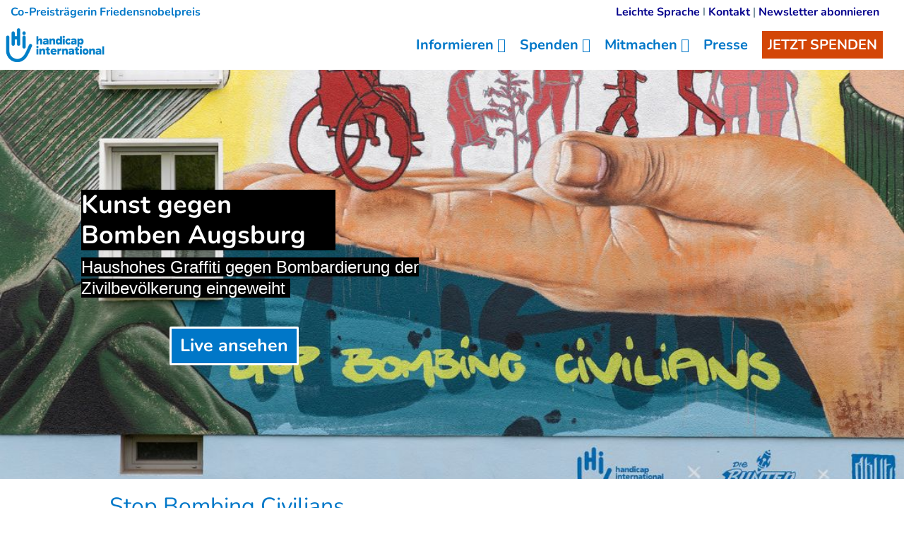

--- FILE ---
content_type: text/html; charset=UTF-8
request_url: https://www.handicap-international.de/de/graffiti-kunst-aktion-augsburg
body_size: 20827
content:
<!DOCTYPE html>
 <html lang="de"> <head>   <!-- OptanonConsentNoticeStart<script type="text/javascript" src="https://cdn.cookielaw.org/consent/d381e425-c97c-4df8-ab64-0df983e8532e/OtAutoBlock.js" ></script>
<script src="https://cdn.cookielaw.org/scripttemplates/otSDKStub.js" data-document-language="true" type="text/javascript" charset="UTF-8" data-domain-script="d381e425-c97c-4df8-ab64-0df983e8532e" ></script>
<script type="text/javascript">function OptanonWrapper() { }
</script>OptanonConsentNoticeEnd --><!-- Iraiser iframe start--><script src="https://spenden.handicap-international.de/libs.iraiser.eu/libs/payment/frame/1.5/IRaiserFrame.js"></script>
<!-- Iraiser iframe end-->        <!-- Data layer set up--><script> dataLayer = [];</script><!-- End of data layer set up--><!-- Google Tag Manager --><script>(function(w,d,s,l,i){w[l]=w[l]||[];w[l].push({'gtm.start':new Date().getTime(),event:'gtm.js'});var f=d.getElementsByTagName(s)[0],
j=d.createElement(s),dl=l!='dataLayer'?'&l='+l:'';j.async=true;j.src='https://www.googletagmanager.com/gtm.js?id='+i+dl;f.parentNode.insertBefore(j,f);
})(window,document,'script','dataLayer','GTM-W323VWS');</script>
<!-- End Google Tag Manager --><!-- Matomo Tag Manager --><script>var _mtm = window._mtm = window._mtm || [];_mtm.push({'mtm.startTime': (new Date().getTime()), 'event': 'mtm.Start'});
var d=document, g=d.createElement('script'), s=d.getElementsByTagName('script')[0];g.async=true; g.src='https://cdn.matomo.cloud/hi.matomo.cloud/container_YvSWVErs.js'; s.parentNode.insertBefore(g,s);
</script><!-- End Matomo Tag Manager --><!-- Colored tab on mobile --><!-- Chrome, Firefox OS and Opera --><meta name="theme-color" content="#0077c8">
<!-- Windows Phone --><meta name="msapplication-navbutton-color" content="#0077c8">
<!-- iOS Safari --><meta name="apple-mobile-web-app-status-bar-style" content="#0077c8">
<!-- End colored tab on mobile --> <meta http-equiv="Content-Type" content="text/html; charset=UTF-8" /> <meta name="viewport" content="width=device-width, initial-scale=1.0, user-scalable=yes" /> <meta http-equiv="X-UA-Compatible" content="IE=edge">   <title>Graffiti Kunst Aktion Augsburg | Handicap International</title>    <meta name="description" content="Graffiti Kunst Aktion Stop Bombing Civilians in Augsburg" />  <meta name="keywords" content="Graffiti Kunst Aktion Stop Bombing Civilians in Augsburg" />  <meta name="robots" content="index, follow">  <!-- GEO LOCALISATION --> <meta name="DC.title" content="" />  <meta name="geo.region" content="" /> <meta name="geo.placename" content="" />  <meta name="geo.position" content="" />  <meta name="ICBM" content="" />  <meta property="og:type" content="website" /> <meta property="og:site_name" content="Graffiti Kunst Aktion" /> <meta property="og:title" content="Graffiti Kunst Aktion Augsburg" /> <meta property="og:description" content="Wir laden ein zur Graffiti-Kunst-Aktion Stop Bombing Civilians" /> <meta property="og:url" content="https://www.handicap-international.de/de/graffiti-kunst-aktion-augsburg" /> <meta property="og:image" content="https://www.handicap-international.de/sn_uploads/fck/L_Handicap_FR_Small_Horiz_blue_rgb.png" /> <meta property="og:image:type" content="image/png" /> <meta name="twitter:card" content="summary" /> <meta name="twitter:site" content="https://www.handicap-international.de/de/graffiti-kunst-aktion-augsburg" /> <meta name="twitter:title" content="Graffiti Kunst Aktion Augsburg" /> <meta name="twitter:description" content="Wir laden ein zur Graffiti-Kunst-Aktion Stop Bombing Civilians" /> <meta name="twitter:image" content="https://www.handicap-international.de/sn_uploads/fck/L_Handicap_FR_Small_Horiz_blue_rgb.png" /> <meta name="sednove_lg" content="de"> <meta name="sednove_uid" content="910"> <meta name="sednove_url" content="https://www.handicap-international.de/de/graffiti-kunst-aktion-augsburg">
 <meta name="sednove_date" content="2026-01-07">		<link rel="canonical" href="https://www.handicap-international.de/de/graffiti-kunst-aktion-augsburg" >
                           <script src="https://code.jquery.com/jquery-3.5.1.min.js" integrity="sha256-9/aliU8dGd2tb6OSsuzixeV4y/faTqgFtohetphbbj0=" crossorigin="anonymous"></script>
 <script>window.jQuery || document.write('<script src="/extenso/module/sed/core/js/jquery-3.5.1.min.js">\x3C/script>')</script> <script type="text/javascript" src="/de/assets/js/sed_site.js"></script> <link href="/de/assets/css/sed_site.css" rel="stylesheet">   <style type="text/css"> .sn-element[data-sn-id="11764"] {	padding-top: 5px;}
.sn-element[data-sn-id="12911"] {	margin-left: auto;	margin-right: 0px;	padding-top: 5px;	padding-right: 14px;	max-width: 420px;}
.sn-element[data-sn-id="3995f7b0fb2b48f0bec334044af4695f"] {	border-color: #dee2e6;	padding-left: 0px;	padding-right: 0px;}
.sn-element[data-sn-id="10729"] {	z-index: 99;}
.mobile_is_open .link-level-3 { color : #0077c8;
}
@media (max-width: 575px) {.logo_container.d-flex { max-width:40%;}}
@media (min-width: 991px){ .logo_container.d-flex { max-width:11%;}}
@media (max-width: 767px){  .logo_container.d-flex { max-width:20%; }} 
#w_10729 > div > div > nav > ul > li.level-1.donate_btn.d-none.d-lg-block{background-color:#d34607;
}
.sn-element[data-sn-id="90fef48af6004c0182786fe47236af23"] {	padding-left: 0px;	padding-right: 0px;}
.sn-element[data-sn-id="20626b7a-de25-4ee6-8cb8-68a7c3ecd40a"] h1,.sn-element[data-sn-id="20626b7a-de25-4ee6-8cb8-68a7c3ecd40a"] h2,.sn-element[data-sn-id="20626b7a-de25-4ee6-8cb8-68a7c3ecd40a"] h3,.sn-element[data-sn-id="20626b7a-de25-4ee6-8cb8-68a7c3ecd40a"] h4,.sn-element[data-sn-id="20626b7a-de25-4ee6-8cb8-68a7c3ecd40a"] h5,.sn-element[data-sn-id="20626b7a-de25-4ee6-8cb8-68a7c3ecd40a"] h6{	color: #ffffff;}
.sn-element[data-sn-id="20626b7a-de25-4ee6-8cb8-68a7c3ecd40a"] {	background-color: #0077c8;	color: #ffffff;}
.sn-element[data-sn-id="10731"] {	padding-top: 15px;	padding-bottom: 15px;}
.sn-element[data-sn-id="10732"] {	margin-top: 5px;	margin-bottom: 15px;	margin-left: 0px;	margin-right: auto;}
.sn-element[data-sn-id="27203"] {	margin-left: auto;	margin-right: auto;	max-width: 160px;}
.sn-element[data-sn-id="10733"] {	border-top-left-radius: 20px;	border-top-right-radius: 20px;	border-bottom-left-radius: 20px;	border-bottom-right-radius: 20px;	margin-top: 10px;	margin-bottom: 15px;	margin-left: auto;	margin-right: auto;	padding-right: 5px;	max-width: 160px;	background-color: #ffffff;}
#website_selector a{ color:#0077c8!important;
 }
.sn-element[data-sn-id="14017"] {	border-style: solid;	border-color: #dee2e6;	border-width: 1px;	border-radius: 12px;	margin-top: 3%;	margin-left: auto;	margin-right: auto;	padding-top: 0%;	padding-left: 7px;	padding-right: 7px;	max-width: 160px;	background-color: #ffffff;}
.sn-element[data-sn-id="42542546-3f8b-45bc-b548-8465d608f532"] {	margin-top: 10px;	background-color: #0077c8;}
[data-sn-id="10734"] a:not(.btn) {	color: #ffffff;}
.sn-element[data-sn-id="10734"] {	border-color: #dee2e6;	border-top-left-radius: 3px;	border-top-right-radius: 3px;	border-bottom-left-radius: 3px;	border-bottom-right-radius: 3px;}
.sn-element[data-sn-id="902b43b472344acf9f5858f30e71adac"] {	background-color: #0077c8;}
.sn-element[data-sn-id="20223"] {	margin-top: 15px;}


#sn_widget_11764 h1, #sn_widget_11764 h2, #sn_widget_11764 h3, #sn_widget_11764 h4, #sn_widget_11764 h5, #sn_widget_11764 h6, #sn_widget_11764 p{font-size : 16px;}
@media (min-width: 576px) and (max-width: 767px){#sn_widget_11764 h1, #sn_widget_11764 h2, #sn_widget_11764 h3, #sn_widget_11764 h4, #sn_widget_11764 h5, #sn_widget_11764 h6, #sn_widget_11764 p{font-size : 15px;}
}
#sn_widget_12911 h1, #sn_widget_12911 h2, #sn_widget_12911 h3, #sn_widget_12911 h4, #sn_widget_12911 h5, #sn_widget_12911 h6, #sn_widget_12911 p{font-size : 16px;font-weight : lighter;color : #002e43;
}
#sn_widget_12911 .wid-style{margin : 0px 0px 0px 20px;}
@media (min-width: 576px) and (max-width: 767px){#sn_widget_12911 h1, #sn_widget_12911 h2, #sn_widget_12911 h3, #sn_widget_12911 h4, #sn_widget_12911 h5, #sn_widget_12911 h6, #sn_widget_12911 p{font-size : 15px;}
}
#sn_widget_10729 .sticky_container{background-color : #ffffff;
padding : 8px 0px 8px 8px;}
#sn_widget_10729 .menu_container{justify-content : space-between;align-items : center;flex-wrap : nowrap;}
#sn_widget_10729 .sticky .sticky_container{background-color : #0077c8;
}
@media(max-width:991px){#sn_widget_10729 .mobile_is_open .sticky_container{background-color : #fff;
}
}
#sn_widget_10729 .logo_container{text-align : left;padding : 3px 0px 3px 0px;flex-grow : 1;}
#sn_widget_10729 .sticky .logo_container{text-align : left;padding : 3px 0px 3px 0px;flex-grow : 1;}
#sn_widget_10729 .main_menu{flex-wrap : wrap;flex-direction : row;}
@media(max-width:991px){#sn_widget_10729 .mobile_is_open .main_menu{flex-direction : column;}
}
#sn_widget_10729 .level-1{margin : 0px 10px 0px 10px;}
#sn_widget_10729 .link-level-1{color : #0077c8;
}
#sn_widget_10729 .has-children > .link-level-1:after{content : '\f107'; font-family: 'Font Awesome 5 Pro';;font-weight : 900;margin : 0px 0px 0px 5px;}
#sn_widget_10729 .sticky .link-level-1{color : #ffffff;
}
#sn_widget_10729 .sticky .has-children > .link-level-1:after{content : ; font-family: 'Font Awesome 5 Pro';;font-weight : 900;}
@media(max-width:991px){#sn_widget_10729 .mobile_is_open .link-level-1{color : #0077c8;
background-color : #fff;
}
#sn_widget_10729 .mobile_is_open .has-children > .link-level-1:after{content : ; font-family: 'Font Awesome 5 Pro';;font-weight : 900;}
}
#sn_widget_10729 .children-level-2{padding : 5px 10px 10px 10px;background-color : #ffffff;
width : 250px;}
#sn_widget_10729 .link-level-2:hover{color : #0077c8;
}
@media(max-width:991px){#sn_widget_10729 .mobile_is_open .children-level-2{background-color : #fff;
}
#sn_widget_10729 .mobile_is_open .link-level-2{color : #0077c8;
}
}
#sn_widget_10729 .search_input_container{background-color : rgba(255,255,255,.93);padding : 0px 15px 0px 15px;}
#sn_widget_10729 .search_input{font-size : 22px;}
#sn_widget_10731 .w_horizontal_menu_one_level > .menu_list{justify-content : center;align-items : center;}
#sn_widget_10731 .level-1{margin : 0 10px 0 10px;}
#sn_widget_10731 .link-level-1{color : #ffffff;
transition : all .3s cubic-bezier(.3,0,.2,1);}
@media(max-width:767px){#sn_widget_10731 .w_horizontal_menu_one_level > .menu_list{flex-flow : column;}
}
#sn_widget_27203 li::marker{content : ; font-family: 'Font Awesome 5 Pro';;}
#sn_widget_10734 h1, #sn_widget_10734 h2, #sn_widget_10734 h3, #sn_widget_10734 h4, #sn_widget_10734 h5, #sn_widget_10734 h6, #sn_widget_10734 p{font-weight : normal;}
#sn_widget_10734 a{font-weight : normal;color : #ffffff;
}
#sn_widget_11448 .service-img{border : 0px ;border-radius : 0px 0 0 0;margin : 0px;}
#sn_widget_20223 h1, #sn_widget_20223 h2, #sn_widget_20223 h3, #sn_widget_20223 h4, #sn_widget_20223 h5, #sn_widget_20223 h6, #sn_widget_20223 p{text-align : center;}
#sn_widget_20223 li::marker{content : ; font-family: 'Font Awesome 5 Pro';;}
#sn_widget_18897 .custom_title {color : #ffffff;
font-size : 36px;font-weight : bold;background-color : #000000;
}
#sn_widget_18898 h1, #sn_widget_18898 h2, #sn_widget_18898 h3, #sn_widget_18898 h4, #sn_widget_18898 h5, #sn_widget_18898 h6, #sn_widget_18898 p{font-family : 'Nunito', sans-serif;;font-size : 32px;font-weight : normal;line-height : 28px;}
#sn_widget_18899 .btn-alignment{justify-content : center;}
#sn_widget_18899 .btn-style {background-color : #0077c8;
border : solid;font-size : 25px;font-weight : bold;}
#sn_widget_18901 li::marker{content : ; font-family: 'Font Awesome 5 Pro';;}
#sn_widget_18903 .btn_style {width : 100%;}
#sn_widget_18903 .btn_alignment{justify-content : center;}
#sn_widget_18904 li::marker{content : ; font-family: 'Font Awesome 5 Pro';;}
#sn_widget_18906 li::marker{content : ; font-family: 'Font Awesome 5 Pro';;}
#sn_widget_18908 li::marker{content : ; font-family: 'Font Awesome 5 Pro';;}
#sn_widget_18909 li::marker{content : ; font-family: 'Font Awesome 5 Pro';;}
#sn_widget_18911 li::marker{content : ; font-family: 'Font Awesome 5 Pro';;}
#sn_widget_18913 li::marker{content : ; font-family: 'Font Awesome 5 Pro';;}
#sn_widget_18915 li::marker{content : ; font-family: 'Font Awesome 5 Pro';;}
.sn-element[data-sn-id="ccdbd2bf-dba6-44fc-97dc-0d6858654ac5"] {	margin-top: 0px;	min-height: 580px!important;}
.sn-element[data-sn-id="ccdbd2bf-dba6-44fc-97dc-0d6858654ac5"] > .sn-background-container > .sn-background-image {	background-image: url('/sn_uploads/de/news/Akut_Augsburg_Header_1110x624_v3.jpg');	opacity: 1;	background-repeat: no-repeat;	background-size: cover;	background-position: center center;}
.sn-element[data-sn-id="e180159d-55dc-4b04-84d6-216cbdfc87f0"] {	margin-left: auto;	margin-right: auto;}
.sn-element[data-sn-id="120992e9-0d10-4b35-ac62-e2d7b0812b01"] {	margin-top: 100px;	padding-left: 60px;}
.sn-element[data-sn-id="18897"] {	padding-top: 70px;	padding-left: 40px;	max-width: 400px;}
.sn-element[data-sn-id="18898"] {	padding-left: 40px;}
.sn-element[data-sn-id="18899"] {	margin-top: 40px;	margin-left: auto;	margin-right: auto;	padding-bottom: 15px;	padding-left: 40px;	max-width: 300px;}
.sn-element[data-sn-id="18900"] {	margin-left: auto;	margin-right: 0px;	padding-top: 15px;	padding-left: 40px;	max-width: 150px;}
.sn-element[data-sn-id="18903"] {	margin-left: auto;	margin-right: auto;	max-width: 150px;}
.sn-element[data-sn-id="46f8684b959740f7afb60d18d006fc58"] {	margin-top: 20px;}
.sn-element[data-sn-id="3baf29d773264d50b0d599e22d2d152d"] {	max-width: 1000px;}
.sn-element[data-sn-id="b7e8237a8cb54993979d9469d6c54835"] {	max-width: 1000px;}
.sn-element[data-sn-id="f74db7d7-ade6-4388-b5d8-3d6228502540"] {	padding-top: 15px;	background-color: #5bc2e7;}
.sn-element[data-sn-id="2cf5dc42-86e1-47cf-9b24-9ffa07ee7f76"] {	margin-bottom: 20px;	margin-left: auto;	margin-right: auto;	max-width: 1000px;}
.sn-element[data-sn-id="9e0a9160-640e-4b28-9aca-f2770685c16c"] {	margin-top: 20px;}
.sn-element[data-sn-id="6993332c-8ec7-43c6-a604-33008a77348c"] {	margin-left: auto;	margin-right: auto;	padding-bottom: 15px;	max-width: 1000px;}
.sn-element[data-sn-id="98b4ef79-d3dc-4beb-99e7-7670cecea647"] {	padding-top: 0px;}
.sn-element[data-sn-id="18910"] {	margin-bottom: 0px;	padding-bottom: 0px;}
.sn-element[data-sn-id="18911"] {	margin-top: 10px;	padding-top: 5px;	padding-left: 5px;	padding-right: 5px;}
.sn-element[data-sn-id="18913"] {	margin-top: 10px;	padding-top: 5px;	padding-bottom: 5px;	padding-left: 5px;	padding-right: 5px;}
.sn-element[data-sn-id="91e2042e6a61419da7ec94b8adfc3732"] {	margin-top: 25px;}
.sn-element[data-sn-id="9ec54ff3df99424181a2e1bc9d6d108a"] {	margin-left: auto;	margin-right: auto;	max-width: 1000px;}
.sn-element[data-sn-id="a1865caa0a224f5f8772958ba7b5965e"] {	margin-left: auto;	margin-right: auto;	padding-top: 30px;	max-width: 1000px;}
.sn-element[data-sn-id="20289"] {	padding-top: 30px;}
.sn-element[data-sn-id="18916"] {	padding-top: 30px;}
.sn-element[data-sn-id="20290"] {	padding-top: 30px;	padding-bottom: 30px;}

 </style>    <script> requirejs.config({ paths: {  "google": "https://maps.googleapis.com/maps/api/js?key=AIzaSyCL5bNoB7znTiOQZZ5RTeau6JVoe98z-wk",
 "ace": "//cdnjs.cloudflare.com/ajax/libs/ace/1.4.9/",
 "slider" : "//cdnjs.cloudflare.com/ajax/libs/bxslider/4.2.15/jquery.bxslider.min",
 "jquery": "//code.jquery.com/jquery-3.5.1.min",
 "validate" : "//cdnjs.cloudflare.com/ajax/libs/jquery-validate/1.19.0/jquery.validate.min",
 "form": "//malsup.github.io/jquery.form",
 "owl-carousel2": "//cdnjs.cloudflare.com/ajax/libs/OwlCarousel2/2.2.1/owl.carousel.min",
 "pinterest" : "//assets.pinterest.com/js/pinit",
 "share":"//w.sharethis.com/button/buttons",
 "geocomplete":"//cdnjs.cloudflare.com/ajax/libs/geocomplete/1.7.0/jquery.geocomplete",
 "clndr":"/js/site_calendar/clndr", "under":"//cdnjs.cloudflare.com/ajax/libs/underscore.js/1.11.0/underscore",
 "moment":"/js/site_calendar/moment", "js.cookie":"https://cdn.jsdelivr.net/npm/js-cookie@2/src/js.cookie.min",
 "touch-punch":"//cdnjs.cloudflare.com/ajax/libs/jqueryui-touch-punch/0.2.3/jquery.ui.touch-punch.min",
 "chosen":"/de/assets/js/chosen" },
 shim: { 'geocomplete': ['jquery'], }
  });
  </script> </head> <body  class="sed_site_page"> <!-- Google Tag Manager (noscript) --><noscript><iframe src="https://www.googletagmanager.com/ns.html?id=GTM-W323VWS"
height="0" width="0" style="display:none;visibility:hidden"></iframe></noscript><!-- End Google Tag Manager (noscript) --> <div class="sn-foreground-color sn-background"></div> 	<a class="sr-only sr-only-focusable" href="#main" id="top"><span class="sn_pencil" data-sn_uid="849"></span></a>
  <div   class="sn-element container-fluid "  data-sn-type="container" data-sn-id="03c45481-7f9d-418e-b5fc-1dd7de4df25f"     >   <div   class="sn-element row "  data-sn-type="row" data-sn-id="42ff8955-eeac-42bc-9700-0965443c8276"     >   <div   class="sn-element d-none d-sm-block col-12 col-sm-6 col-md-6 col-lg-6 col-xl-6 d-none d-sm-block "  data-sn-type="column" data-sn-id="ee01a66829b44943913f65b364c37700"     >  <div    data-sn-json-csseditor="1" class=" sn-element sn_widget "  data-sn-type="widget" data-sn-id="11764"  data-sn-code="sed_text_textck"   data-sn-name="" data-sn-nbview="0"        >  <div class="sn-element-content" id="sn_widget_11764"><div id="ck11289 " class="wid-style box-element_gamila11289 ">  <p class="mb-0"><strong><span style="color:#0077c8;">Co-Preisträgerin Friedensnobelpreis</span></strong></p>

</div><style type="text/css"> .box-element11289 {	margin: 0px; padding:0px; }
 .box-element11289 img{	max-width:100%; }
	.newspaper11289 { -webkit-column-count: 0; /* Chrome, Safari, Opera */ -moz-column-count: 0; /* Firefox */ column-count: 0; -webkit-column-gap: px; /* Chrome, Safari, Opera */ -moz-column-gap: px; /* Firefox */ column-gap: px; }

 </style><!--<script type="text/javascript" src="/extenso/module/sed/core/ckeditor/ckeditor.js"></script><script> // Turn off automatic editor creation first.
 CKEDITOR.inline( 'ck11289' );</script>--></div>     </div> </div> <div   class="sn-element d-none d-sm-block col-12 col-sm-6 col-md-6 col-lg-6 col-xl-6 d-none d-sm-block "  data-sn-type="column" data-sn-id="b17bf7a9-ae6e-4249-b939-27aa39f08ef9"     >  <div    data-sn-json-csseditor="1" class=" sn-element sn_widget "  data-sn-type="widget" data-sn-id="12911"  data-sn-code="sed_text_textck"   data-sn-name="" data-sn-nbview="0"        >  <div class="sn-element-content" id="sn_widget_12911"><div id="ck12413 " class="wid-style box-element_gamila12413 ">  <p class="mb-0" style="text-align: center;"><a href="https://www.handicap-international.de/de/leichte-sprache">Leichte Sprache</a> I&nbsp;<a href="/de/kontakt">Kontakt</a>&nbsp;| <a href="/de/newsletter-anmeldung-neu" target="_self">Newsletter abonnieren</a></p>

</div><style type="text/css"> .box-element12413 {	margin: 0px; padding:0px; }
 .box-element12413 img{	max-width:100%; }
	.newspaper12413 { -webkit-column-count: 0; /* Chrome, Safari, Opera */ -moz-column-count: 0; /* Firefox */ column-count: 0; -webkit-column-gap: px; /* Chrome, Safari, Opera */ -moz-column-gap: px; /* Firefox */ column-gap: px; }

 </style><!--<script type="text/javascript" src="/extenso/module/sed/core/ckeditor/ckeditor.js"></script><script> // Turn off automatic editor creation first.
 CKEDITOR.inline( 'ck12413' );</script>--></div>     </div> </div> </div> </div> <div   class="sn-element container-fluid d-print-none d-print-none "  data-sn-type="container" data-sn-id="ead2bd13236c40de99199757e68bc7f2"     >   <div   class="sn-element row "  data-sn-type="row" data-sn-id="0e9d5cf78c5d4ad499ca25b9d2114048"     >   <div   class="sn-element col-12 col-sm-12 col-md-12 col-lg-12 col-xl-12 "  data-sn-type="column" data-sn-id="3995f7b0fb2b48f0bec334044af4695f"     >  <div    data-sn-json-csseditor="1" class=" sn-element sn_widget "  data-sn-type="widget" data-sn-id="10729"  data-sn-code="w_site_sticky_menu"  data-sn-share  data-sn-name="" data-sn-nbview="0"        >  <div class="sn-element-content" id="sn_widget_10729">
<style>
    #w_11753 .donate_btn{
        background-color: #d34607;
    }
    #w_11753 .sticky_container{
        transition:all .2s cubic-bezier(.3,0,.2,1);
        position:relative;
        z-index: 99;
    }
    #w_11753 .menu_container{
        display:flex;
    }
    #w_11753 .main_menu{
        list-style:none;
        margin:0;
        padding:0;
    }
    #w_11753 .main_menu ul{
        list-style:none;
        margin:0;
    }
    #w_11753 .main_menu{
        display:flex;
    }
    #w_11753 .link-level-1{
        transition:all .25s cubic-bezier(.3,0,.2,1);
    }
    /*level 1*/
    #w_11753 .main_menu > .level-1{
        position:relative;
    }
    #w_11753 .link-level-1{
        animation:all .2s cubic-bezier(.3,0,.2,1);
    }
    #w_11753 .has-children > .link-level-1:after{
        font-family: Font Awesome\ 5 Pro;
        -moz-osx-font-smoothing: grayscale;
        -webkit-font-smoothing: antialiased;
        display: inline-block;
        font-style: normal;
        font-variant: normal;
        text-rendering: auto;
        line-height: 1;
    }
    /*level 2*/
    #w_11753 .children-level-2{
        display:none;
        position:absolute;
        top:100%;
        left:0;
        z-index:1;
    }
    
    #w_11753 .main_menu .level-2 > .link-level-2{
        display:block;
        transition:all .25s cubic-bezier(.3,0,.2,1);
    }
    /*any levels after*/
    #w_11753 .main_menu .active{
        font-weight:bold;
    }
    /**/
    
    #w_11753 .search_input_container{
        z-index:1;
        display:none;
        position:absolute;
        top:0;
        left:0;
        height:100%;
        width:100%;
        animation: w_11753_fade_in 300ms cubic-bezier(.3,0,.2,1);
        flex-wrap: nowrap;
        align-items:center;
    }
    #w_11753 .search_input_container .input_container{
        flex-grow:1;
        height:100%;
    }
    #w_11753 .search_input_container form{
        height:100%;
    }
    #w_11753 .search_input{
        background:none;
        border:none;
        outline:none;
        box-shadow:none;
        width:100%;
        height:100%;
    }
    @keyframes w_11753_fade_in{
        0%{
            opacity:0;
        }
        100%{
            opacity:1;
        }
    }
    @keyframes w_11753_menu_appear{
        0%{
            opacity:0;
            top:-20px;
        }
        100%{
            opacity:1;
            top:0;
        }
    }
    /*mobile*/
    #w_11753 .toggle_mobile_container{
        display:none;
        transition:top .25s cubic-bezier(.3,0,.2,1);
        top:0;
        flex-shrink:1;
    }
    #w_11753 .close_mobile{
        display:none;
    }
    #w_11753 .placeholder_row{
        visibility:hidden;
    }
    @media(max-width:991px){
        #w_11753 .toggle_mobile_container{
            display:block;
            position:relative;
            z-index:1;
        }
        #w_11753 .logo_container{
            z-index:1;
        }
        #w_11753 .placeholder_row,
        #w_11753 .menu_container .nav_container{
            display:none;
        }
        #w_11753 .children-level-2{
            position:static;
            width:auto;
        }
        #w_11753.mobile_is_open .menu_container .nav_container{
            width:100%;
            display:block;
            order: 3;
            animation:w_11753_slide_right .2s cubic-bezier(.3,0,.2,1);
            position:relative;
            left:0;
        }
        #w_11753 .menu_container{
            flex-wrap:wrap;
        }
        #w_11753.mobile_is_open > .sticky_container{
            position:fixed;
            top:0;
            left:0;
            right:0;
            bottom:0;
            overflow:auto;
        }
    }
    @keyframes w_11753_slide_right{
        0%{
            left:-10%;
        }
        100%{
            left:0;
        }
    }
    /**/
    /*sticky*/

    #w_11753.sticky .sticky_container{
        position:fixed;
        top:0;
        left:0;
        right:0;
    }
    #w_11753 .logo{
        display:block;
    }

    #w_11753.sticky .logo_sticky{
        display:block;
    }
    #w_11753.sticky .logo{
        display:none;
    }
    #w_11753 .logo_sticky{
        display:none;
    }

    /**/
    /*hidden_sticky_menu*/
    #w_11753.hidden_sticky_menu{
        /*
        -webkit-transition: opacity 600ms linear;
                transition: opacity 600ms linear;
        opacity: 0;
        */
        -webkit-transition: -webkit-transform 300ms ease;
        transition: -webkit-transform 300ms ease;
        
        -webkit-transform: translateY(-100%);
        -ms-transform: translateY(-100%);
        transform: translateY(-100%);
    }
    #w_11753{
        /*
        -webkit-transition: opacity 600ms linear;
                transition: opacity 600ms linear;
        */
        opacity: 1;
        visibility: visible;
        -webkit-transition: -webkit-transform 300ms ease;
        transition: -webkit-transform 300ms ease;
    }
</style>
<div id="w_11753">
    <div class="sticky_container">
        <div class="menu_container">
            
            <div class="logo_container d-flex"><a class="d-block" href="/de/homepage" target="">
                    
                    <img class="logo logo_styling img-fluid" src="/sn_uploads/de/page/handicap-international-logo-blue-248.png" alt="Handicap International" title=""/>
                    
                    <img class="logo_sticky logo_styling img-fluid" src="/sn_uploads/de/page/handicap-international-logo-white-improved.png" alt="Handicap International" title=""/>
                    
                
                </a></div>
            
            <nav class="nav_container">
            
            

<ul class='main_menu'> <li class="level-1 has-children "> <a href="javascript:void(0)" class="link-level-1"><span class="link_text">Informieren</span></a> <ul class="children-level-2">  <li class="level-2 "> <a href="/de/unsere-themen" class="link-level-2"><span class="link_text">Unsere Schwerpunkte</span></a> <ul class="children-level-3">  </ul> </li>  <li class="level-2 "> <a href="/de/publikationen" class="link-level-2"><span class="link_text">Neues aus den Projekten</span></a> <ul class="children-level-3">  </ul> </li>  <li class="level-2 "> <a href="/de/einsatzlaender" class="link-level-2"><span class="link_text">Einsatzländer</span></a> <ul class="children-level-3">  </ul> </li>  <li class="level-2 "> <a href="/de/projekte-in-deutschland" class="link-level-2"><span class="link_text">Projekte in Deutschland</span></a> <ul class="children-level-3">  </ul> </li>  <li class="level-2 "> <a href="/de/politische-kampagnenarbeit" class="link-level-2"><span class="link_text">Politische Arbeit</span></a> <ul class="children-level-3">  </ul> </li>  <li class="level-2 "> <a href="/de/content/reports-handicap-international" class="link-level-2"><span class="link_text">Berichte und Studien</span></a> <ul class="children-level-3">  </ul> </li>  <li class="level-2 "> <a href="/de/uber-uns" class="link-level-2"><span class="link_text">Über uns</span></a> <ul class="children-level-3">  </ul> </li>  <li class="level-2 "> <a href="/de/transparenz-und-kontrolle" class="link-level-2"><span class="link_text">Transparenz & Kontrolle</span></a> <ul class="children-level-3">  </ul> </li>  </ul> </li>  <li class="level-1 has-children "> <a href="javascript:void(0)" class="link-level-1"><span class="link_text">Spenden</span></a> <ul class="children-level-2">    <li class="level-2 "> <a class="link-level-2" href="/de/nothilfe-gaza"><span class="link_text">Gaza</span></a> </li>     <li class="level-2 "> <a class="link-level-2" href="/de/hilfe-fuer-syrien"><span class="link_text">Syrien</span></a> </li>     <li class="level-2 "> <a class="link-level-2" href="/de/nothilfe-ukraine"><span class="link_text">Ukraine</span></a> </li>     <li class="level-2 "> <a class="link-level-2" href="/de/nothilfe-sudan"><span class="link_text">Sudan</span></a> </li>   <li class="level-2 "> <a href="/de/mit-spenden-helfen" class="link-level-2"><span class="link_text">Wege zu helfen</span></a> <ul class="children-level-3">  </ul> </li>  <li class="level-2 "> <a href="/de/ihre-hilfe-kommt-an" class="link-level-2"><span class="link_text">Ihre Hilfe kommt an</span></a> <ul class="children-level-3">  </ul> </li>  <li class="level-2 "> <a href="/de/testamentsspende/index" class="link-level-2"><span class="link_text">Vererben</span></a> <ul class="children-level-3">  </ul> </li>  <li class="level-2 "> <a href="/de/foerdern-und-stiften/index" class="link-level-2"><span class="link_text">Fördern & Stiften</span></a> <ul class="children-level-3">  </ul> </li>  <li class="level-2 "> <a href="/de/unternehmen-spenden" class="link-level-2"><span class="link_text">Für Unternehmen</span></a> <ul class="children-level-3">  </ul> </li>  <li class="level-2 "><a class="link-level-2" target="_blank" href="https://www.helpcard.org/handicap"><span class="link_text">HelpCard</span></a></li>
  <li class="level-2 "> <a href="/de/ihre-spende-unser-service" class="link-level-2"><span class="link_text">Spendenservice</span></a> <ul class="children-level-3">  </ul> </li>  </ul> </li>  <li class="level-1 has-children "> <a href="javascript:void(0)" class="link-level-1"><span class="link_text">Mitmachen</span></a> <ul class="children-level-2">  <li class="level-2 "> <a href="/de/petition-minen-verbots-vertrag" class="link-level-2"><span class="link_text">Petition gegen Minen</span></a> <ul class="children-level-3">  </ul> </li>  <li class="level-2 "> <a href="/de/stellenangebote/index" class="link-level-2"><span class="link_text">Jobs</span></a> <ul class="children-level-3">  </ul> </li>  <li class="level-2 "> <a href="/de/jetzt-mitglied-werden" class="link-level-2"><span class="link_text">Mitglied werden</span></a> <ul class="children-level-3">  </ul> </li>  <li class="level-2 "> <a href="/de/graffiti-kunst-aktion" class="link-level-2"><span class="link_text">Graffiti Kunst-Aktion</span></a> <ul class="children-level-3">  </ul> </li>  <li class="level-2 "> <a href="/de/bildungsprojekt/index" class="link-level-2"><span class="link_text">Bildungsprojekt</span></a> <ul class="children-level-3">  </ul> </li>  <li class="level-2 "> <a href="/de/ausstellungen-ausleihen" class="link-level-2"><span class="link_text">Ausstellungen</span></a> <ul class="children-level-3">  </ul> </li>  </ul> </li>  <li class="level-1 "> <a href="/de/presse" class="link-level-1"><span class="link_text">Presse</span></a> <ul class="children-level-2">  </ul> </li>  <li class="level-1 donate_btn d-none d-lg-block"><a class="link-level-1" target="" href="https://spenden.handicap-international.de/meine-spende/~spenden"><span class="link_text">JETZT SPENDEN</span></a></li>
  <li class="level-1 ">  </li> </ul>
            </nav>
            <div class="toggle_mobile_container">
                <a href="javascript:void(0)" class="btn btn-link link-level-1 open_mobile" title="Ouvrir le menu">
                    <span class="far fa-bars" aria-hidden="true"></span>
                </a>
                <a href="javascript:void(0)" class="btn btn-link link-level-1 close_mobile" title="Fermer le menu">
                    <span class="fal fa-times" aria-hidden="true"></span>
                </a>
            </div>
            
        </div>
        
    </div>
</div>
<script>
    
    /*sticky*/
    $(window).on('scroll.w_11753',function(event){
        if($(this).scrollTop() > 0){
            if(!$('#w_11753').hasClass('sticky')){
                $('#w_11753').addClass('sticky').attr('data-stickied-top', true);
            }
        }else{
            $('#w_11753').removeClass('sticky').removeAttr('data-stickied-top');
        }
    });
    /**/
    
    
    require(["/de/toolbox/module/sed/site_menu/widget/w_site_sticky_menu/sed_site_sticky_menu.js"], function(app) {
        if(app){
            app.init({
                wuid: '11753',
                menu_level_3_collapsed : 'yes'
            });
        }
    });
</script>
</div>     </div> </div> </div> </div> <div  id="main"   class="sn-element container-fluid "  data-sn-type="container" data-sn-id="5f6683efe29b4feab748e07903d850b9"     >   <div   class="sn-element row "  data-sn-type="row" data-sn-id="83e251014b914bd88b760a82ec196820"     >   <div   class="sn-element col-12 col-sm-12 col-md-12 col-lg-12 col-xl-12 "  data-sn-type="column" data-sn-id="90fef48af6004c0182786fe47236af23"     >  <div    data-sn-json-csseditor="0" class=" sn-element sn_widget "  data-sn-type="widget" data-sn-id="10730"  data-sn-code="sed_site_grid"   data-sn-name="" data-sn-nbview="0"        >  <div class="sn-element-content" id="sn_widget_10730"> <div class="sn-grid" data-body-id="0eb8e07677f34a5295afd8f2327403ad" data-sn-id="3377" data-sn-parent="sed_site_page" data-sn-code="graffiti-kunst-aktion-augsburg" >  <div   class="sn-element container-fluid d-none d-lg-block d-none d-lg-block "  data-sn-type="container" data-sn-id="ccdbd2bf-dba6-44fc-97dc-0d6858654ac5"        >   <div class="sn-background sn-background-container"> <div class="sn-background sn-background-image"></div> <div class="sn-background sn-foreground-color"></div> </div>  <div   class="sn-element row "  data-sn-type="row" data-sn-id="e180159d-55dc-4b04-84d6-216cbdfc87f0"        >   <div   class="sn-element col-5 col-sm-6 col-md-6 col-lg-9 col-xl-6 "  data-sn-type="column" data-sn-id="120992e9-0d10-4b35-ac62-e2d7b0812b01"        >  <div    data-sn-json-csseditor="1" class=" sn-element sn_widget "  data-sn-type="widget" data-sn-id="18897"  data-sn-code="sed_site_title"   data-sn-name="" data-sn-nbview="0"        >  <div class="sn-element-content" id="sn_widget_18897">  <h1 class="custom_title">Kunst gegen Bomben Augsburg</h1> </div>     </div><div    data-sn-json-csseditor="1" class=" sn-element sn_widget "  data-sn-type="widget" data-sn-id="18898"  data-sn-code="sed_text_textck"   data-sn-name="" data-sn-nbview="0"        >  <div class="sn-element-content" id="sn_widget_18898"><div id="ck18291 " class="wid-style box-element_gamila18291 ">  <p><span style="color:#ffffff;"><span style="font-size:24px;"><span style="line-height:115%"><span style="font-family:Calibri,sans-serif"><span style="background-color:#000000;">Haushohes Graffiti gegen Bombardierung der Zivilbevölkerung&nbsp;eingeweiht&nbsp;</span></span></span></span></span></p>

</div><style type="text/css"> .box-element18291 {	margin: 0px; padding:0px; }
 .box-element18291 img{	max-width:100%; }
	.newspaper18291 { -webkit-column-count: 0; /* Chrome, Safari, Opera */ -moz-column-count: 0; /* Firefox */ column-count: 0; -webkit-column-gap: px; /* Chrome, Safari, Opera */ -moz-column-gap: px; /* Firefox */ column-gap: px; }

 </style><!--<script type="text/javascript" src="/extenso/module/sed/core/ckeditor/ckeditor.js"></script><script> // Turn off automatic editor creation first.
 CKEDITOR.inline( 'ck18291' );</script>--></div>     </div><div    data-sn-json-csseditor="1" class=" sn-element sn_widget "  data-sn-type="widget" data-sn-id="18899"  data-sn-code="sed_essential_button"   data-sn-name="" data-sn-nbview="2"        >  <div class="sn-element-content" id="sn_widget_18899"> <style type="text/css"> .btn_centered { text-align: center; }

 .btn_right { text-align: right; }

 .btn_left { text-align: left; }
 /* the custom removed because the styler is added*/ </style><!-- WIDGET BTN --><div class="sed_button18292 btn_left" id="sed_button_18292"> <a href="#weg" class="btn-style btn btn-primary btn-rg " target="_self" 
  > <div class="btn-alignment d-flex align-items-center">  Live ansehen  </div> </a></div></div>     </div> </div> <div   class="sn-element col-6 col-sm-12 col-md-6 col-lg-12 col-xl-12 "  data-sn-type="column" data-sn-id="1c94765b-0874-4744-9dab-1f717bbcf68d"        >  <div    data-sn-json-csseditor="1" class=" sn-element sn_widget d-lg-none "  data-sn-type="widget" data-sn-id="18900"  data-sn-code="sed_text_textck"   data-sn-name="" data-sn-nbview="0"        >  <div class="sn-element-content" id="sn_widget_18900"><div id="ck18293 " class="wid-style box-element_gamila18293 ">  <p><img alt="" src="/sn_uploads/de/sponsor/deutscherspendenrat_spendenzertifikat_hoch.png" style="width: 100px; height: 200px;" /></p></div><style type="text/css"> .box-element18293 {	margin: 0px; padding:0px; }
 .box-element18293 img{	max-width:100%; }
	.newspaper18293 { -webkit-column-count: 0; /* Chrome, Safari, Opera */ -moz-column-count: 0; /* Firefox */ column-count: 0; -webkit-column-gap: px; /* Chrome, Safari, Opera */ -moz-column-gap: px; /* Firefox */ column-gap: px; }

 </style><!--<script type="text/javascript" src="/extenso/module/sed/core/ckeditor/ckeditor.js"></script><script> // Turn off automatic editor creation first.
 CKEDITOR.inline( 'ck18293' );</script>--></div>     </div> </div> </div> </div> <div   class="sn-element container d-lg-none d-lg-none "  data-sn-type="container" data-sn-id="8a2d7bcc97b1497883fafc63493438ae"        >   <div   class="sn-element row row-limited "  data-sn-type="row" data-sn-id="3d09df47e8254257b7b51266082b6ec8"        >   <div   class="sn-element col-12 col-sm-12 col-md-12 col-lg-12 col-xl-12 "  data-sn-type="column" data-sn-id="9b85a4e340594509aaa23aa10426d0e4"        >  <div    data-sn-json-csseditor="1" class=" sn-element sn_widget "  data-sn-type="widget" data-sn-id="18901"  data-sn-code="sed_text_textck_v2"   data-sn-name="" data-sn-nbview="0"        >  <div class="sn-element-content" id="sn_widget_18901"><div id="v2ck18294" class="wid-style"    >  <h2><strong>Graffiti Kunst-Aktion Augsburg</strong></h2> </div><style type="text/css"> .box-element18294 img{	max-width:100%; }
</style> </div>     </div> </div> </div> <div   class="sn-element row row-limited "  data-sn-type="row" data-sn-id="2c546967429646b9a0d1bf360d014539"        >   <div   class="sn-element col-12 col-sm-12 col-md-12 col-lg-12 col-xl-12 "  data-sn-type="column" data-sn-id="23b5824683194b2e82c4bb1cb9b21185"        >  <div    data-sn-json-csseditor="1" class=" sn-element sn_widget "  data-sn-type="widget" data-sn-id="18902"  data-sn-code="sed_media_image_v2"   data-sn-name="" data-sn-nbview="0"        >  <div class="sn-element-content" id="sn_widget_18902">  <style type="text/css"> /* Magnific Popup CSS */.mfp-bg { top: 0; left: 0; width: 100%; height: 100%; z-index: 1042; overflow: hidden; position: fixed; background: #0b0b0b;
 opacity: 0.8; }

.mfp-wrap { top: 0; left: 0; width: 100%; height: 100%; z-index: 1043; position: fixed; outline: none !important; -webkit-backface-visibility: hidden; }

.mfp-container { text-align: center; position: absolute; width: 100%; height: 100%; left: 0; top: 0; padding: 0 8px; box-sizing: border-box; }

.mfp-container:before { content: ''; display: inline-block; height: 100%; vertical-align: middle; }

.mfp-align-top .mfp-container:before { display: none; }

.mfp-content { position: relative; display: inline-block; vertical-align: middle; margin: 0 auto; text-align: left; z-index: 1045; }

.mfp-inline-holder .mfp-content,.mfp-ajax-holder .mfp-content { width: 100%; cursor: auto; }

.mfp-ajax-cur { cursor: progress; }

.mfp-zoom-out-cur, .mfp-zoom-out-cur .mfp-image-holder .mfp-close { cursor: -moz-zoom-out; cursor: -webkit-zoom-out; cursor: zoom-out; }

.mfp-zoom { cursor: pointer; cursor: -webkit-zoom-in; cursor: -moz-zoom-in; cursor: zoom-in; }

.mfp-auto-cursor .mfp-content { cursor: auto; }

.mfp-close,.mfp-arrow,.mfp-preloader,.mfp-counter { -webkit-user-select: none; -moz-user-select: none; user-select: none; }

.mfp-loading.mfp-figure { display: none; }

.mfp-hide { display: none !important; }

.mfp-preloader { color: #CCC;
 position: absolute; top: 50%; width: auto; text-align: center; margin-top: -0.8em; left: 8px; right: 8px; z-index: 1044; }
 .mfp-preloader a { color: #CCC; }
 .mfp-preloader a:hover { color: #FFF; }

.mfp-s-ready .mfp-preloader { display: none; }

.mfp-s-error .mfp-content { display: none; }

button.mfp-close,button.mfp-arrow { overflow: visible; cursor: pointer; background: transparent; border: 0; -webkit-appearance: none; display: block; outline: none; padding: 0; z-index: 1046; box-shadow: none; touch-action: manipulation; }

button::-moz-focus-inner { padding: 0; border: 0; }

.mfp-close { width: 44px; height: 44px; line-height: 44px; position: absolute; right: 0; top: 0; text-decoration: none; text-align: center; opacity: 0.65; padding: 0 0 18px 10px; color: #FFF;
 font-style: normal; font-size: 28px; font-family: Arial, Baskerville, monospace; }
 .mfp-close:hover, .mfp-close:focus { opacity: 1; }
 .mfp-close:active { top: 1px; }

.mfp-close-btn-in .mfp-close { color: #333; }

.mfp-image-holder .mfp-close,.mfp-iframe-holder .mfp-close { color: #FFF;
 right: -6px; text-align: right; padding-right: 6px; width: 100%; }

.mfp-counter { position: absolute; top: 0; right: 0; color: #CCC;
 font-size: 12px; line-height: 18px; white-space: nowrap; }

.mfp-arrow { position: absolute; opacity: 0.65; margin: 0; top: 50%; margin-top: -55px; padding: 0; width: 90px; height: 110px; -webkit-tap-highlight-color: transparent; }
 .mfp-arrow:active { margin-top: -54px; }
 .mfp-arrow:hover, .mfp-arrow:focus { opacity: 1; }
 .mfp-arrow:before, .mfp-arrow:after { content: ''; display: block; width: 0; height: 0; position: absolute; left: 0; top: 0; margin-top: 35px; margin-left: 35px; border: medium inset transparent; }
 .mfp-arrow:after { border-top-width: 13px; border-bottom-width: 13px; top: 8px; }
 .mfp-arrow:before { border-top-width: 21px; border-bottom-width: 21px; opacity: 0.7; }

.mfp-arrow-left { left: 0; }
 .mfp-arrow-left:after { border-right: 17px solid #FFF;
 margin-left: 31px; }
 .mfp-arrow-left:before { margin-left: 25px; border-right: 27px solid #3F3F3F; }

.mfp-arrow-right { right: 0; }
 .mfp-arrow-right:after { border-left: 17px solid #FFF;
 margin-left: 39px; }
 .mfp-arrow-right:before { border-left: 27px solid #3F3F3F; }

.mfp-iframe-holder { padding-top: 40px; padding-bottom: 40px; }
 .mfp-iframe-holder .mfp-content { line-height: 0; width: 100%; max-width: 900px; }
 .mfp-iframe-holder .mfp-close { top: -40px; }

.mfp-iframe-scaler { width: 100%; height: 0; overflow: hidden; padding-top: 56.25%; }
 .mfp-iframe-scaler iframe { position: absolute; display: block; top: 0; left: 0; width: 100%; height: 100%; box-shadow: 0 0 8px rgba(0, 0, 0, 0.6); background: #000; }

/* Main image in popup */img.mfp-img { width: auto; max-width: 100%; height: auto; display: block; line-height: 0; box-sizing: border-box; padding: 40px 0 40px; margin: 0 auto; }

/* The shadow behind the image */.mfp-figure { line-height: 0; }
 .mfp-figure:after { content: ''; position: absolute; left: 0; top: 40px; bottom: 40px; display: block; right: 0; width: auto; height: auto; z-index: -1; box-shadow: 0 0 8px rgba(0, 0, 0, 0.6); background: #444; }
 .mfp-figure small { color: #BDBDBD;
 display: block; font-size: 12px; line-height: 14px; }
 .mfp-figure figure { margin: 0; }

.mfp-bottom-bar { margin-top: -36px; position: absolute; top: 100%; left: 0; width: 100%; cursor: auto; }

.mfp-title { text-align: left; line-height: 18px; color: #F3F3F3;
 word-wrap: break-word; padding-right: 36px; }

.mfp-image-holder .mfp-content { max-width: 100%; }

.mfp-gallery .mfp-image-holder .mfp-figure { cursor: pointer; }

@media screen and (max-width: 800px) and (orientation: landscape), screen and (max-height: 300px) { /** * Remove all paddings around the image on small screen */ .mfp-img-mobile .mfp-image-holder { padding-left: 0; padding-right: 0; }
 .mfp-img-mobile img.mfp-img { padding: 0; }
 .mfp-img-mobile .mfp-figure:after { top: 0; bottom: 0; }
 .mfp-img-mobile .mfp-figure small { display: inline; margin-left: 5px; }
 .mfp-img-mobile .mfp-bottom-bar { background: rgba(0, 0, 0, 0.6); bottom: 0; margin: 0; top: auto; padding: 3px 5px; position: fixed; box-sizing: border-box; }
 .mfp-img-mobile .mfp-bottom-bar:empty { padding: 0; }
 .mfp-img-mobile .mfp-counter { right: 5px; top: 3px; }
 .mfp-img-mobile .mfp-close { top: 0; right: 0; width: 35px; height: 35px; line-height: 35px; background: rgba(0, 0, 0, 0.6); position: fixed; text-align: center; padding: 0; } }

@media all and (max-width: 900px) { .mfp-arrow { -webkit-transform: scale(0.75); transform: scale(0.75); }
 .mfp-arrow-left { -webkit-transform-origin: 0; transform-origin: 0; }
 .mfp-arrow-right { -webkit-transform-origin: 100%; transform-origin: 100%; }
 .mfp-container { padding-left: 6px; padding-right: 6px; } }
 #w_18902 img{ max-width: 100%; }
 /*#w_18902 .img-circle { border-radius: 50%; }*/
 #w_18902.img-container{ display: flex; /*justify-content:;*/ }
</style><div id="w_18902" class="img-container">  <div style="width:100%;">  <img loading="lazy" class="service-img img-max-100 d-none d-lg-block" src="/sn_uploads/de/news/Akut_Augsburg_Header_1110x624_v4.jpg" alt="Ein wandhohes Graffiti in Augsburg zur Kampagne "Stop Bombing Civilians"" title=""> <img loading="lazy" class="service-img img-max-100 d-none d-md-block d-lg-none" src="/sn_uploads/de/news/Akut_Augsburg_Header_1110x624_v4.jpg" alt="Ein wandhohes Graffiti in Augsburg zur Kampagne "Stop Bombing Civilians"" title=""> <img loading="lazy" class="service-img img-max-100 d-none d-sm-block d-md-none" src="/sn_uploads/de/news/Akut_Augsburg_Header_1110x624_v4.jpg" alt="Ein wandhohes Graffiti in Augsburg zur Kampagne "Stop Bombing Civilians"" title=""> <img loading="lazy" class="service-img img-max-100 d-sm-none" src="/sn_uploads/de/news/Akut_Augsburg_Header_1110x624_v4.jpg" alt="Ein wandhohes Graffiti in Augsburg zur Kampagne "Stop Bombing Civilians"" title="">    <p class="legend capitalize">© Sebastian Bühler</p>    </div>	</div></div>     </div><div    data-sn-json-csseditor="1" class=" sn-element sn_widget "  data-sn-type="widget" data-sn-id="18903"  data-sn-code="sed_essential_button_v2"   data-sn-name="" data-sn-nbview="0"        >  <div class="sn-element-content" id="sn_widget_18903"> <style> #sed_button_18296 .btn_alignment{ display:flex; width:100%; }
 #sed_button_18296 .btn_icon { max-height:100%; max-width:30px; }
</style><div class="sed_button" id="sed_button_18296"> <a  href="#weg"
 class="btn_style btn-primary btn" target="_self" > <div class="btn_alignment"> <span class="text"> Vorbeischauen </span>  </div> </a></div></div>     </div> </div> </div> </div> <div   class="sn-element container-fluid "  data-sn-type="container" data-sn-id="46f8684b959740f7afb60d18d006fc58"        >   <div   class="sn-element row row-limited "  data-sn-type="row" data-sn-id="3baf29d773264d50b0d599e22d2d152d"        >   <div   class="sn-element col-12 col-sm-12 col-md-12 col-lg-12 col-xl-12 "  data-sn-type="column" data-sn-id="6ba0b6bfb2cf4ffc8c639c87cf68e433"        >  <div    data-sn-json-csseditor="1" class=" sn-element sn_widget "  data-sn-type="widget" data-sn-id="18904"  data-sn-code="sed_text_textck_v2"   data-sn-name="" data-sn-nbview="0"        >  <div class="sn-element-content" id="sn_widget_18904"><div id="v2ck18297" class="wid-style"    >  <h2>Stop Bombing Civilians</h2><p><span style="font-size:20px;">Unter dem Motto "Keine Bomben auf die Zivilbevölkerung" entstand im Mai&nbsp;2023&nbsp;ein&nbsp;mahnendes Graffiti in Augsburg.</span></p><p><span style="font-size:20px;">Im Rahmen des Projektes gestaltete der Berliner Graffiti-Künstler AKUT eine großflächige Hauswand, um auf die schrecklichen Folgen der Bombenangriffe auf die Zivilbevölkerung aufmerksam zu machen. Eindrücklich und&nbsp;aufrüttelnd!</span></p> </div><style type="text/css"> .box-element18297 img{	max-width:100%; }
</style> </div>     </div> </div> </div> <div   class="sn-element row row-limited "  data-sn-type="row" data-sn-id="b7e8237a8cb54993979d9469d6c54835"        >   <div   class="sn-element col-12 col-sm-12 col-md-6 col-lg-6 col-xl-6 "  data-sn-type="column" data-sn-id="ad24c72523d740c0b474957127e7ec51"        >  <div    data-sn-json-csseditor="1" class=" sn-element sn_widget "  data-sn-type="widget" data-sn-id="18905"  data-sn-code="sed_media_image_v2"   data-sn-name="" data-sn-nbview="0"        >  <div class="sn-element-content" id="sn_widget_18905">  <style type="text/css"> /* Magnific Popup CSS */.mfp-bg { top: 0; left: 0; width: 100%; height: 100%; z-index: 1042; overflow: hidden; position: fixed; background: #0b0b0b;
 opacity: 0.8; }

.mfp-wrap { top: 0; left: 0; width: 100%; height: 100%; z-index: 1043; position: fixed; outline: none !important; -webkit-backface-visibility: hidden; }

.mfp-container { text-align: center; position: absolute; width: 100%; height: 100%; left: 0; top: 0; padding: 0 8px; box-sizing: border-box; }

.mfp-container:before { content: ''; display: inline-block; height: 100%; vertical-align: middle; }

.mfp-align-top .mfp-container:before { display: none; }

.mfp-content { position: relative; display: inline-block; vertical-align: middle; margin: 0 auto; text-align: left; z-index: 1045; }

.mfp-inline-holder .mfp-content,.mfp-ajax-holder .mfp-content { width: 100%; cursor: auto; }

.mfp-ajax-cur { cursor: progress; }

.mfp-zoom-out-cur, .mfp-zoom-out-cur .mfp-image-holder .mfp-close { cursor: -moz-zoom-out; cursor: -webkit-zoom-out; cursor: zoom-out; }

.mfp-zoom { cursor: pointer; cursor: -webkit-zoom-in; cursor: -moz-zoom-in; cursor: zoom-in; }

.mfp-auto-cursor .mfp-content { cursor: auto; }

.mfp-close,.mfp-arrow,.mfp-preloader,.mfp-counter { -webkit-user-select: none; -moz-user-select: none; user-select: none; }

.mfp-loading.mfp-figure { display: none; }

.mfp-hide { display: none !important; }

.mfp-preloader { color: #CCC;
 position: absolute; top: 50%; width: auto; text-align: center; margin-top: -0.8em; left: 8px; right: 8px; z-index: 1044; }
 .mfp-preloader a { color: #CCC; }
 .mfp-preloader a:hover { color: #FFF; }

.mfp-s-ready .mfp-preloader { display: none; }

.mfp-s-error .mfp-content { display: none; }

button.mfp-close,button.mfp-arrow { overflow: visible; cursor: pointer; background: transparent; border: 0; -webkit-appearance: none; display: block; outline: none; padding: 0; z-index: 1046; box-shadow: none; touch-action: manipulation; }

button::-moz-focus-inner { padding: 0; border: 0; }

.mfp-close { width: 44px; height: 44px; line-height: 44px; position: absolute; right: 0; top: 0; text-decoration: none; text-align: center; opacity: 0.65; padding: 0 0 18px 10px; color: #FFF;
 font-style: normal; font-size: 28px; font-family: Arial, Baskerville, monospace; }
 .mfp-close:hover, .mfp-close:focus { opacity: 1; }
 .mfp-close:active { top: 1px; }

.mfp-close-btn-in .mfp-close { color: #333; }

.mfp-image-holder .mfp-close,.mfp-iframe-holder .mfp-close { color: #FFF;
 right: -6px; text-align: right; padding-right: 6px; width: 100%; }

.mfp-counter { position: absolute; top: 0; right: 0; color: #CCC;
 font-size: 12px; line-height: 18px; white-space: nowrap; }

.mfp-arrow { position: absolute; opacity: 0.65; margin: 0; top: 50%; margin-top: -55px; padding: 0; width: 90px; height: 110px; -webkit-tap-highlight-color: transparent; }
 .mfp-arrow:active { margin-top: -54px; }
 .mfp-arrow:hover, .mfp-arrow:focus { opacity: 1; }
 .mfp-arrow:before, .mfp-arrow:after { content: ''; display: block; width: 0; height: 0; position: absolute; left: 0; top: 0; margin-top: 35px; margin-left: 35px; border: medium inset transparent; }
 .mfp-arrow:after { border-top-width: 13px; border-bottom-width: 13px; top: 8px; }
 .mfp-arrow:before { border-top-width: 21px; border-bottom-width: 21px; opacity: 0.7; }

.mfp-arrow-left { left: 0; }
 .mfp-arrow-left:after { border-right: 17px solid #FFF;
 margin-left: 31px; }
 .mfp-arrow-left:before { margin-left: 25px; border-right: 27px solid #3F3F3F; }

.mfp-arrow-right { right: 0; }
 .mfp-arrow-right:after { border-left: 17px solid #FFF;
 margin-left: 39px; }
 .mfp-arrow-right:before { border-left: 27px solid #3F3F3F; }

.mfp-iframe-holder { padding-top: 40px; padding-bottom: 40px; }
 .mfp-iframe-holder .mfp-content { line-height: 0; width: 100%; max-width: 900px; }
 .mfp-iframe-holder .mfp-close { top: -40px; }

.mfp-iframe-scaler { width: 100%; height: 0; overflow: hidden; padding-top: 56.25%; }
 .mfp-iframe-scaler iframe { position: absolute; display: block; top: 0; left: 0; width: 100%; height: 100%; box-shadow: 0 0 8px rgba(0, 0, 0, 0.6); background: #000; }

/* Main image in popup */img.mfp-img { width: auto; max-width: 100%; height: auto; display: block; line-height: 0; box-sizing: border-box; padding: 40px 0 40px; margin: 0 auto; }

/* The shadow behind the image */.mfp-figure { line-height: 0; }
 .mfp-figure:after { content: ''; position: absolute; left: 0; top: 40px; bottom: 40px; display: block; right: 0; width: auto; height: auto; z-index: -1; box-shadow: 0 0 8px rgba(0, 0, 0, 0.6); background: #444; }
 .mfp-figure small { color: #BDBDBD;
 display: block; font-size: 12px; line-height: 14px; }
 .mfp-figure figure { margin: 0; }

.mfp-bottom-bar { margin-top: -36px; position: absolute; top: 100%; left: 0; width: 100%; cursor: auto; }

.mfp-title { text-align: left; line-height: 18px; color: #F3F3F3;
 word-wrap: break-word; padding-right: 36px; }

.mfp-image-holder .mfp-content { max-width: 100%; }

.mfp-gallery .mfp-image-holder .mfp-figure { cursor: pointer; }

@media screen and (max-width: 800px) and (orientation: landscape), screen and (max-height: 300px) { /** * Remove all paddings around the image on small screen */ .mfp-img-mobile .mfp-image-holder { padding-left: 0; padding-right: 0; }
 .mfp-img-mobile img.mfp-img { padding: 0; }
 .mfp-img-mobile .mfp-figure:after { top: 0; bottom: 0; }
 .mfp-img-mobile .mfp-figure small { display: inline; margin-left: 5px; }
 .mfp-img-mobile .mfp-bottom-bar { background: rgba(0, 0, 0, 0.6); bottom: 0; margin: 0; top: auto; padding: 3px 5px; position: fixed; box-sizing: border-box; }
 .mfp-img-mobile .mfp-bottom-bar:empty { padding: 0; }
 .mfp-img-mobile .mfp-counter { right: 5px; top: 3px; }
 .mfp-img-mobile .mfp-close { top: 0; right: 0; width: 35px; height: 35px; line-height: 35px; background: rgba(0, 0, 0, 0.6); position: fixed; text-align: center; padding: 0; } }

@media all and (max-width: 900px) { .mfp-arrow { -webkit-transform: scale(0.75); transform: scale(0.75); }
 .mfp-arrow-left { -webkit-transform-origin: 0; transform-origin: 0; }
 .mfp-arrow-right { -webkit-transform-origin: 100%; transform-origin: 100%; }
 .mfp-container { padding-left: 6px; padding-right: 6px; } }
 #w_18905 img{ max-width: 100%; }
 /*#w_18905 .img-circle { border-radius: 50%; }*/
 #w_18905.img-container{ display: flex; /*justify-content:;*/ }
</style><div id="w_18905" class="img-container">  <div style="width:100%;">  <img loading="lazy" class="service-img img-max-100 d-none d-lg-block" src="/sn_uploads/de/page/Mural_Akut_Plakette_448x299.jpg" alt="Eine Gruppe Menschen stehen vor dem Augsburger Graffiti und enthüllen eine Tafel." title=""> <img loading="lazy" class="service-img img-max-100 d-none d-md-block d-lg-none" src="/sn_uploads/de/page/Mural_Akut_Plakette_448x299.jpg" alt="Eine Gruppe Menschen stehen vor dem Augsburger Graffiti und enthüllen eine Tafel." title=""> <img loading="lazy" class="service-img img-max-100 d-none d-sm-block d-md-none" src="/sn_uploads/de/page/Mural_Akut_Plakette_448x299.jpg" alt="Eine Gruppe Menschen stehen vor dem Augsburger Graffiti und enthüllen eine Tafel." title=""> <img loading="lazy" class="service-img img-max-100 d-sm-none" src="/sn_uploads/de/page/Mural_Akut_Plakette_448x299.jpg" alt="Eine Gruppe Menschen stehen vor dem Augsburger Graffiti und enthüllen eine Tafel." title="">    <p class="legend capitalize">© Sebastian Bühler</p>    <figcaption style="text-align:">Bürgermeisterin Martina Wild, zusammen mit Eva Maria Fischer von HI und dem Künstler AKUT, bei der Enthüllung der Plakette.</figcaption>  </div>	</div></div>     </div><div    data-sn-json-csseditor="1" class=" sn-element sn_widget "  data-sn-type="widget" data-sn-id="18906"  data-sn-code="sed_text_textck_v2"   data-sn-name="" data-sn-nbview="0"        >  <div class="sn-element-content" id="sn_widget_18906"><div id="v2ck18299" class="wid-style"    >  <blockquote><p><strong>Bürgermeisterin Martina Wild&nbsp;sagte:</strong> "Dieses Graffiti erinnert uns daran, was wir verlieren können, wenn wir unsere Werte nicht schätzen, schützen und verteidigen. Wir müssen uns immer ins Gedächtnis rufen, dass Frieden unser höchstes Gut ist, und dass wir alles tun müssen, um ihn zu bewahren. Gerade in der Friedensstadt Augsburg haben wir eine besondere Verpflichtung, um uns für den Frieden einzusetzen. Und gleichzeitig gilt es, auch einen Blick auf die katastrophalen Folgen von Bombenangriffen auf die Zivilbevölkerung zu richten. Ich danke Handicap International und Akut für die Initiative und gute künstlerische Umsetzung."</p></blockquote> </div><style type="text/css"> .box-element18299 img{	max-width:100%; }
</style> </div>     </div> </div> <div   class="sn-element col-12 col-sm-12 col-md-6 col-lg-6 col-xl-6 "  data-sn-type="column" data-sn-id="bd030b8878fb41b393b0ae3c7e7eea93"        >  <div    data-sn-json-csseditor="1" class=" sn-element sn_widget "  data-sn-type="widget" data-sn-id="18907"  data-sn-code="sed_media_image_v2"   data-sn-name="" data-sn-nbview="0"        >  <div class="sn-element-content" id="sn_widget_18907">  <style type="text/css"> /* Magnific Popup CSS */.mfp-bg { top: 0; left: 0; width: 100%; height: 100%; z-index: 1042; overflow: hidden; position: fixed; background: #0b0b0b;
 opacity: 0.8; }

.mfp-wrap { top: 0; left: 0; width: 100%; height: 100%; z-index: 1043; position: fixed; outline: none !important; -webkit-backface-visibility: hidden; }

.mfp-container { text-align: center; position: absolute; width: 100%; height: 100%; left: 0; top: 0; padding: 0 8px; box-sizing: border-box; }

.mfp-container:before { content: ''; display: inline-block; height: 100%; vertical-align: middle; }

.mfp-align-top .mfp-container:before { display: none; }

.mfp-content { position: relative; display: inline-block; vertical-align: middle; margin: 0 auto; text-align: left; z-index: 1045; }

.mfp-inline-holder .mfp-content,.mfp-ajax-holder .mfp-content { width: 100%; cursor: auto; }

.mfp-ajax-cur { cursor: progress; }

.mfp-zoom-out-cur, .mfp-zoom-out-cur .mfp-image-holder .mfp-close { cursor: -moz-zoom-out; cursor: -webkit-zoom-out; cursor: zoom-out; }

.mfp-zoom { cursor: pointer; cursor: -webkit-zoom-in; cursor: -moz-zoom-in; cursor: zoom-in; }

.mfp-auto-cursor .mfp-content { cursor: auto; }

.mfp-close,.mfp-arrow,.mfp-preloader,.mfp-counter { -webkit-user-select: none; -moz-user-select: none; user-select: none; }

.mfp-loading.mfp-figure { display: none; }

.mfp-hide { display: none !important; }

.mfp-preloader { color: #CCC;
 position: absolute; top: 50%; width: auto; text-align: center; margin-top: -0.8em; left: 8px; right: 8px; z-index: 1044; }
 .mfp-preloader a { color: #CCC; }
 .mfp-preloader a:hover { color: #FFF; }

.mfp-s-ready .mfp-preloader { display: none; }

.mfp-s-error .mfp-content { display: none; }

button.mfp-close,button.mfp-arrow { overflow: visible; cursor: pointer; background: transparent; border: 0; -webkit-appearance: none; display: block; outline: none; padding: 0; z-index: 1046; box-shadow: none; touch-action: manipulation; }

button::-moz-focus-inner { padding: 0; border: 0; }

.mfp-close { width: 44px; height: 44px; line-height: 44px; position: absolute; right: 0; top: 0; text-decoration: none; text-align: center; opacity: 0.65; padding: 0 0 18px 10px; color: #FFF;
 font-style: normal; font-size: 28px; font-family: Arial, Baskerville, monospace; }
 .mfp-close:hover, .mfp-close:focus { opacity: 1; }
 .mfp-close:active { top: 1px; }

.mfp-close-btn-in .mfp-close { color: #333; }

.mfp-image-holder .mfp-close,.mfp-iframe-holder .mfp-close { color: #FFF;
 right: -6px; text-align: right; padding-right: 6px; width: 100%; }

.mfp-counter { position: absolute; top: 0; right: 0; color: #CCC;
 font-size: 12px; line-height: 18px; white-space: nowrap; }

.mfp-arrow { position: absolute; opacity: 0.65; margin: 0; top: 50%; margin-top: -55px; padding: 0; width: 90px; height: 110px; -webkit-tap-highlight-color: transparent; }
 .mfp-arrow:active { margin-top: -54px; }
 .mfp-arrow:hover, .mfp-arrow:focus { opacity: 1; }
 .mfp-arrow:before, .mfp-arrow:after { content: ''; display: block; width: 0; height: 0; position: absolute; left: 0; top: 0; margin-top: 35px; margin-left: 35px; border: medium inset transparent; }
 .mfp-arrow:after { border-top-width: 13px; border-bottom-width: 13px; top: 8px; }
 .mfp-arrow:before { border-top-width: 21px; border-bottom-width: 21px; opacity: 0.7; }

.mfp-arrow-left { left: 0; }
 .mfp-arrow-left:after { border-right: 17px solid #FFF;
 margin-left: 31px; }
 .mfp-arrow-left:before { margin-left: 25px; border-right: 27px solid #3F3F3F; }

.mfp-arrow-right { right: 0; }
 .mfp-arrow-right:after { border-left: 17px solid #FFF;
 margin-left: 39px; }
 .mfp-arrow-right:before { border-left: 27px solid #3F3F3F; }

.mfp-iframe-holder { padding-top: 40px; padding-bottom: 40px; }
 .mfp-iframe-holder .mfp-content { line-height: 0; width: 100%; max-width: 900px; }
 .mfp-iframe-holder .mfp-close { top: -40px; }

.mfp-iframe-scaler { width: 100%; height: 0; overflow: hidden; padding-top: 56.25%; }
 .mfp-iframe-scaler iframe { position: absolute; display: block; top: 0; left: 0; width: 100%; height: 100%; box-shadow: 0 0 8px rgba(0, 0, 0, 0.6); background: #000; }

/* Main image in popup */img.mfp-img { width: auto; max-width: 100%; height: auto; display: block; line-height: 0; box-sizing: border-box; padding: 40px 0 40px; margin: 0 auto; }

/* The shadow behind the image */.mfp-figure { line-height: 0; }
 .mfp-figure:after { content: ''; position: absolute; left: 0; top: 40px; bottom: 40px; display: block; right: 0; width: auto; height: auto; z-index: -1; box-shadow: 0 0 8px rgba(0, 0, 0, 0.6); background: #444; }
 .mfp-figure small { color: #BDBDBD;
 display: block; font-size: 12px; line-height: 14px; }
 .mfp-figure figure { margin: 0; }

.mfp-bottom-bar { margin-top: -36px; position: absolute; top: 100%; left: 0; width: 100%; cursor: auto; }

.mfp-title { text-align: left; line-height: 18px; color: #F3F3F3;
 word-wrap: break-word; padding-right: 36px; }

.mfp-image-holder .mfp-content { max-width: 100%; }

.mfp-gallery .mfp-image-holder .mfp-figure { cursor: pointer; }

@media screen and (max-width: 800px) and (orientation: landscape), screen and (max-height: 300px) { /** * Remove all paddings around the image on small screen */ .mfp-img-mobile .mfp-image-holder { padding-left: 0; padding-right: 0; }
 .mfp-img-mobile img.mfp-img { padding: 0; }
 .mfp-img-mobile .mfp-figure:after { top: 0; bottom: 0; }
 .mfp-img-mobile .mfp-figure small { display: inline; margin-left: 5px; }
 .mfp-img-mobile .mfp-bottom-bar { background: rgba(0, 0, 0, 0.6); bottom: 0; margin: 0; top: auto; padding: 3px 5px; position: fixed; box-sizing: border-box; }
 .mfp-img-mobile .mfp-bottom-bar:empty { padding: 0; }
 .mfp-img-mobile .mfp-counter { right: 5px; top: 3px; }
 .mfp-img-mobile .mfp-close { top: 0; right: 0; width: 35px; height: 35px; line-height: 35px; background: rgba(0, 0, 0, 0.6); position: fixed; text-align: center; padding: 0; } }

@media all and (max-width: 900px) { .mfp-arrow { -webkit-transform: scale(0.75); transform: scale(0.75); }
 .mfp-arrow-left { -webkit-transform-origin: 0; transform-origin: 0; }
 .mfp-arrow-right { -webkit-transform-origin: 100%; transform-origin: 100%; }
 .mfp-container { padding-left: 6px; padding-right: 6px; } }
 #w_18907 img{ max-width: 100%; }
 /*#w_18907 .img-circle { border-radius: 50%; }*/
 #w_18907.img-container{ display: flex; /*justify-content:;*/ }
</style><div id="w_18907" class="img-container">  <div style="width:100%;">  <img loading="lazy" class="service-img img-max-100 d-none d-lg-block" src="/sn_uploads/de/page/Mural_Akut_Augsburg_W_0842_SB_448x299.jpg" alt="Das fertige Graffiti in der Schertlinstraße 8 im Augsburger Stadtteil Antonsviertel." title=""> <img loading="lazy" class="service-img img-max-100 d-none d-md-block d-lg-none" src="/sn_uploads/de/page/Mural_Akut_Augsburg_W_0842_SB_448x299.jpg" alt="Das fertige Graffiti in der Schertlinstraße 8 im Augsburger Stadtteil Antonsviertel." title=""> <img loading="lazy" class="service-img img-max-100 d-none d-sm-block d-md-none" src="/sn_uploads/de/page/Mural_Akut_Augsburg_W_0842_SB_448x299.jpg" alt="Das fertige Graffiti in der Schertlinstraße 8 im Augsburger Stadtteil Antonsviertel." title=""> <img loading="lazy" class="service-img img-max-100 d-sm-none" src="/sn_uploads/de/page/Mural_Akut_Augsburg_W_0842_SB_448x299.jpg" alt="Das fertige Graffiti in der Schertlinstraße 8 im Augsburger Stadtteil Antonsviertel." title="">    <p class="legend capitalize">© Sebastian Bühler</p>    <figcaption style="text-align:">Das haushohe Mural in der Schertlinstraße 8. Das Graffiti auf der Hauswand zeigt riesige Hände, die Menschen, die besondere Hilfe benötigen, vor Bomben schützen.</figcaption>  </div>	</div></div>     </div><div    data-sn-json-csseditor="1" class=" sn-element sn_widget "  data-sn-type="widget" data-sn-id="18908"  data-sn-code="sed_text_textck_v2"   data-sn-name="" data-sn-nbview="0"        >  <div class="sn-element-content" id="sn_widget_18908"><div id="v2ck18301" class="wid-style"    >  <blockquote><p><strong>Die Künstler AKUT:</strong> „Durch Aufklärung der Zivilbevölkerung ein Bewusstsein für den dringend notwendigen Schutz eben jener in Kriegsgebieten zu schaffen und konsequent Maßnahmen auf politischer Ebene zu erwirken, ist eine Mammutaufgabe, für die es nahezu Superheldenkräfte braucht. Wenn ich einen kleinen Teil beitragen kann, ist es mir Bedürfnis und Ehre zugleich, durch meine künstlerische Arbeit einen anderen Zugang zur schweren Thematik zu gewähren. Ich denke, dass wir unsere Augen nicht vor belastenden Realitäten verschließen, sondern diese in unser Leben integrieren sollten, um uns unserer Privilegien bewusst zu bleiben.“</p></blockquote> </div><style type="text/css"> .box-element18301 img{	max-width:100%; }
</style> </div>     </div> </div> </div> </div> <div   class="sn-element container-fluid "  data-sn-type="container" data-sn-id="f74db7d7-ade6-4388-b5d8-3d6228502540"        >   <div class="sn-background sn-background-container"> <div class="sn-background sn-background-image"></div> <div class="sn-background sn-foreground-color"></div> </div>  <div   class="sn-element row "  data-sn-type="row" data-sn-id="2cf5dc42-86e1-47cf-9b24-9ffa07ee7f76"        >   <div   class="sn-element col-12 col-sm-12 col-md-12 col-lg-12 col-xl-12 "  data-sn-type="column" data-sn-id="9e0a9160-640e-4b28-9aca-f2770685c16c"        >  <div    data-sn-json-csseditor="1" class=" sn-element sn_widget "  data-sn-type="widget" data-sn-id="18909"  data-sn-code="sed_text_textck_v2"   data-sn-name="" data-sn-nbview="0"        >  <div class="sn-element-content" id="sn_widget_18909"><div id="v2ck18302" class="wid-style"    >  <h2><span style="color:#ffffff;"><strong>Mehr zur Entstehung:</strong></span></h2>

 </div><style type="text/css"> .box-element18302 img{	max-width:100%; }
</style> </div>     </div> </div> </div> <div   class="sn-element row row-limited "  data-sn-type="row" data-sn-id="6993332c-8ec7-43c6-a604-33008a77348c"        >   <div   class="sn-element col-12 col-sm-12 col-md-6 col-lg-6 col-xl-6 "  data-sn-type="column" data-sn-id="98b4ef79-d3dc-4beb-99e7-7670cecea647"        >  <div    data-sn-json-csseditor="1" class=" sn-element sn_widget "  data-sn-type="widget" data-sn-id="18910"  data-sn-code="sed_media_image_v2"   data-sn-name="" data-sn-nbview="0"        >  <div class="sn-element-content" id="sn_widget_18910">  <style type="text/css"> /* Magnific Popup CSS */.mfp-bg { top: 0; left: 0; width: 100%; height: 100%; z-index: 1042; overflow: hidden; position: fixed; background: #0b0b0b;
 opacity: 0.8; }

.mfp-wrap { top: 0; left: 0; width: 100%; height: 100%; z-index: 1043; position: fixed; outline: none !important; -webkit-backface-visibility: hidden; }

.mfp-container { text-align: center; position: absolute; width: 100%; height: 100%; left: 0; top: 0; padding: 0 8px; box-sizing: border-box; }

.mfp-container:before { content: ''; display: inline-block; height: 100%; vertical-align: middle; }

.mfp-align-top .mfp-container:before { display: none; }

.mfp-content { position: relative; display: inline-block; vertical-align: middle; margin: 0 auto; text-align: left; z-index: 1045; }

.mfp-inline-holder .mfp-content,.mfp-ajax-holder .mfp-content { width: 100%; cursor: auto; }

.mfp-ajax-cur { cursor: progress; }

.mfp-zoom-out-cur, .mfp-zoom-out-cur .mfp-image-holder .mfp-close { cursor: -moz-zoom-out; cursor: -webkit-zoom-out; cursor: zoom-out; }

.mfp-zoom { cursor: pointer; cursor: -webkit-zoom-in; cursor: -moz-zoom-in; cursor: zoom-in; }

.mfp-auto-cursor .mfp-content { cursor: auto; }

.mfp-close,.mfp-arrow,.mfp-preloader,.mfp-counter { -webkit-user-select: none; -moz-user-select: none; user-select: none; }

.mfp-loading.mfp-figure { display: none; }

.mfp-hide { display: none !important; }

.mfp-preloader { color: #CCC;
 position: absolute; top: 50%; width: auto; text-align: center; margin-top: -0.8em; left: 8px; right: 8px; z-index: 1044; }
 .mfp-preloader a { color: #CCC; }
 .mfp-preloader a:hover { color: #FFF; }

.mfp-s-ready .mfp-preloader { display: none; }

.mfp-s-error .mfp-content { display: none; }

button.mfp-close,button.mfp-arrow { overflow: visible; cursor: pointer; background: transparent; border: 0; -webkit-appearance: none; display: block; outline: none; padding: 0; z-index: 1046; box-shadow: none; touch-action: manipulation; }

button::-moz-focus-inner { padding: 0; border: 0; }

.mfp-close { width: 44px; height: 44px; line-height: 44px; position: absolute; right: 0; top: 0; text-decoration: none; text-align: center; opacity: 0.65; padding: 0 0 18px 10px; color: #FFF;
 font-style: normal; font-size: 28px; font-family: Arial, Baskerville, monospace; }
 .mfp-close:hover, .mfp-close:focus { opacity: 1; }
 .mfp-close:active { top: 1px; }

.mfp-close-btn-in .mfp-close { color: #333; }

.mfp-image-holder .mfp-close,.mfp-iframe-holder .mfp-close { color: #FFF;
 right: -6px; text-align: right; padding-right: 6px; width: 100%; }

.mfp-counter { position: absolute; top: 0; right: 0; color: #CCC;
 font-size: 12px; line-height: 18px; white-space: nowrap; }

.mfp-arrow { position: absolute; opacity: 0.65; margin: 0; top: 50%; margin-top: -55px; padding: 0; width: 90px; height: 110px; -webkit-tap-highlight-color: transparent; }
 .mfp-arrow:active { margin-top: -54px; }
 .mfp-arrow:hover, .mfp-arrow:focus { opacity: 1; }
 .mfp-arrow:before, .mfp-arrow:after { content: ''; display: block; width: 0; height: 0; position: absolute; left: 0; top: 0; margin-top: 35px; margin-left: 35px; border: medium inset transparent; }
 .mfp-arrow:after { border-top-width: 13px; border-bottom-width: 13px; top: 8px; }
 .mfp-arrow:before { border-top-width: 21px; border-bottom-width: 21px; opacity: 0.7; }

.mfp-arrow-left { left: 0; }
 .mfp-arrow-left:after { border-right: 17px solid #FFF;
 margin-left: 31px; }
 .mfp-arrow-left:before { margin-left: 25px; border-right: 27px solid #3F3F3F; }

.mfp-arrow-right { right: 0; }
 .mfp-arrow-right:after { border-left: 17px solid #FFF;
 margin-left: 39px; }
 .mfp-arrow-right:before { border-left: 27px solid #3F3F3F; }

.mfp-iframe-holder { padding-top: 40px; padding-bottom: 40px; }
 .mfp-iframe-holder .mfp-content { line-height: 0; width: 100%; max-width: 900px; }
 .mfp-iframe-holder .mfp-close { top: -40px; }

.mfp-iframe-scaler { width: 100%; height: 0; overflow: hidden; padding-top: 56.25%; }
 .mfp-iframe-scaler iframe { position: absolute; display: block; top: 0; left: 0; width: 100%; height: 100%; box-shadow: 0 0 8px rgba(0, 0, 0, 0.6); background: #000; }

/* Main image in popup */img.mfp-img { width: auto; max-width: 100%; height: auto; display: block; line-height: 0; box-sizing: border-box; padding: 40px 0 40px; margin: 0 auto; }

/* The shadow behind the image */.mfp-figure { line-height: 0; }
 .mfp-figure:after { content: ''; position: absolute; left: 0; top: 40px; bottom: 40px; display: block; right: 0; width: auto; height: auto; z-index: -1; box-shadow: 0 0 8px rgba(0, 0, 0, 0.6); background: #444; }
 .mfp-figure small { color: #BDBDBD;
 display: block; font-size: 12px; line-height: 14px; }
 .mfp-figure figure { margin: 0; }

.mfp-bottom-bar { margin-top: -36px; position: absolute; top: 100%; left: 0; width: 100%; cursor: auto; }

.mfp-title { text-align: left; line-height: 18px; color: #F3F3F3;
 word-wrap: break-word; padding-right: 36px; }

.mfp-image-holder .mfp-content { max-width: 100%; }

.mfp-gallery .mfp-image-holder .mfp-figure { cursor: pointer; }

@media screen and (max-width: 800px) and (orientation: landscape), screen and (max-height: 300px) { /** * Remove all paddings around the image on small screen */ .mfp-img-mobile .mfp-image-holder { padding-left: 0; padding-right: 0; }
 .mfp-img-mobile img.mfp-img { padding: 0; }
 .mfp-img-mobile .mfp-figure:after { top: 0; bottom: 0; }
 .mfp-img-mobile .mfp-figure small { display: inline; margin-left: 5px; }
 .mfp-img-mobile .mfp-bottom-bar { background: rgba(0, 0, 0, 0.6); bottom: 0; margin: 0; top: auto; padding: 3px 5px; position: fixed; box-sizing: border-box; }
 .mfp-img-mobile .mfp-bottom-bar:empty { padding: 0; }
 .mfp-img-mobile .mfp-counter { right: 5px; top: 3px; }
 .mfp-img-mobile .mfp-close { top: 0; right: 0; width: 35px; height: 35px; line-height: 35px; background: rgba(0, 0, 0, 0.6); position: fixed; text-align: center; padding: 0; } }

@media all and (max-width: 900px) { .mfp-arrow { -webkit-transform: scale(0.75); transform: scale(0.75); }
 .mfp-arrow-left { -webkit-transform-origin: 0; transform-origin: 0; }
 .mfp-arrow-right { -webkit-transform-origin: 100%; transform-origin: 100%; }
 .mfp-container { padding-left: 6px; padding-right: 6px; } }
 #w_18910 img{ max-width: 100%; }
 /*#w_18910 .img-circle { border-radius: 50%; }*/
 #w_18910.img-container{ display: flex; /*justify-content:;*/ }
</style><div id="w_18910" class="img-container">  <div style="width:100%;">  <img loading="lazy" class="service-img img-max-100 d-none d-lg-block" src="/sn_uploads/ch/news/Mural_Akut_Augsburg_W_0159_SB_448x299.jpg" alt="Graffiti Künstler AKUT sprüht sein Kunstwerk von einer Hebebühne aus in Augsburg." title=""> <img loading="lazy" class="service-img img-max-100 d-none d-md-block d-lg-none" src="/sn_uploads/ch/news/Mural_Akut_Augsburg_W_0159_SB_448x299.jpg" alt="Graffiti Künstler AKUT sprüht sein Kunstwerk von einer Hebebühne aus in Augsburg." title=""> <img loading="lazy" class="service-img img-max-100 d-none d-sm-block d-md-none" src="/sn_uploads/ch/news/Mural_Akut_Augsburg_W_0159_SB_448x299.jpg" alt="Graffiti Künstler AKUT sprüht sein Kunstwerk von einer Hebebühne aus in Augsburg." title=""> <img loading="lazy" class="service-img img-max-100 d-sm-none" src="/sn_uploads/ch/news/Mural_Akut_Augsburg_W_0159_SB_448x299.jpg" alt="Graffiti Künstler AKUT sprüht sein Kunstwerk von einer Hebebühne aus in Augsburg." title="">    <p class="legend capitalize">© Sebastian Bühler</p>    </div>	</div></div>     </div><div    data-sn-json-csseditor="1" class=" sn-element sn_widget "  data-sn-type="widget" data-sn-id="18911"  data-sn-code="sed_text_textck_v2"   data-sn-name="" data-sn-nbview="0"        >  <div class="sn-element-content" id="sn_widget_18911"><div id="v2ck18304" class="wid-style"    >  <p><span style="font-size: 20px;"><b>Kunst in luftiger Höhe</b></span></p><p>Innerhalb weniger Tage entstand im Augsburger&nbsp;Stadtteil Antonsviertel&nbsp;ein weiteres aufrüttelndes Mural gegen die Bombardierung der Zivilbevölkerung. Für das großflächige Graffiti über die ganze Hausfassade&nbsp;musste der Künstler eine Hebebühne verwenden.</p> </div><style type="text/css"> .box-element18304 img{	max-width:100%; }
</style> </div>     </div> </div> <div   class="sn-element col-12 col-sm-12 col-md-6 col-lg-6 col-xl-6 "  data-sn-type="column" data-sn-id="9662e0de-1807-4c3e-877a-3761735a9a0c"        >  <div    data-sn-json-csseditor="1" class=" sn-element sn_widget "  data-sn-type="widget" data-sn-id="18912"  data-sn-code="sed_media_image_v2"   data-sn-name="" data-sn-nbview="0"        >  <div class="sn-element-content" id="sn_widget_18912">  <style type="text/css"> /* Magnific Popup CSS */.mfp-bg { top: 0; left: 0; width: 100%; height: 100%; z-index: 1042; overflow: hidden; position: fixed; background: #0b0b0b;
 opacity: 0.8; }

.mfp-wrap { top: 0; left: 0; width: 100%; height: 100%; z-index: 1043; position: fixed; outline: none !important; -webkit-backface-visibility: hidden; }

.mfp-container { text-align: center; position: absolute; width: 100%; height: 100%; left: 0; top: 0; padding: 0 8px; box-sizing: border-box; }

.mfp-container:before { content: ''; display: inline-block; height: 100%; vertical-align: middle; }

.mfp-align-top .mfp-container:before { display: none; }

.mfp-content { position: relative; display: inline-block; vertical-align: middle; margin: 0 auto; text-align: left; z-index: 1045; }

.mfp-inline-holder .mfp-content,.mfp-ajax-holder .mfp-content { width: 100%; cursor: auto; }

.mfp-ajax-cur { cursor: progress; }

.mfp-zoom-out-cur, .mfp-zoom-out-cur .mfp-image-holder .mfp-close { cursor: -moz-zoom-out; cursor: -webkit-zoom-out; cursor: zoom-out; }

.mfp-zoom { cursor: pointer; cursor: -webkit-zoom-in; cursor: -moz-zoom-in; cursor: zoom-in; }

.mfp-auto-cursor .mfp-content { cursor: auto; }

.mfp-close,.mfp-arrow,.mfp-preloader,.mfp-counter { -webkit-user-select: none; -moz-user-select: none; user-select: none; }

.mfp-loading.mfp-figure { display: none; }

.mfp-hide { display: none !important; }

.mfp-preloader { color: #CCC;
 position: absolute; top: 50%; width: auto; text-align: center; margin-top: -0.8em; left: 8px; right: 8px; z-index: 1044; }
 .mfp-preloader a { color: #CCC; }
 .mfp-preloader a:hover { color: #FFF; }

.mfp-s-ready .mfp-preloader { display: none; }

.mfp-s-error .mfp-content { display: none; }

button.mfp-close,button.mfp-arrow { overflow: visible; cursor: pointer; background: transparent; border: 0; -webkit-appearance: none; display: block; outline: none; padding: 0; z-index: 1046; box-shadow: none; touch-action: manipulation; }

button::-moz-focus-inner { padding: 0; border: 0; }

.mfp-close { width: 44px; height: 44px; line-height: 44px; position: absolute; right: 0; top: 0; text-decoration: none; text-align: center; opacity: 0.65; padding: 0 0 18px 10px; color: #FFF;
 font-style: normal; font-size: 28px; font-family: Arial, Baskerville, monospace; }
 .mfp-close:hover, .mfp-close:focus { opacity: 1; }
 .mfp-close:active { top: 1px; }

.mfp-close-btn-in .mfp-close { color: #333; }

.mfp-image-holder .mfp-close,.mfp-iframe-holder .mfp-close { color: #FFF;
 right: -6px; text-align: right; padding-right: 6px; width: 100%; }

.mfp-counter { position: absolute; top: 0; right: 0; color: #CCC;
 font-size: 12px; line-height: 18px; white-space: nowrap; }

.mfp-arrow { position: absolute; opacity: 0.65; margin: 0; top: 50%; margin-top: -55px; padding: 0; width: 90px; height: 110px; -webkit-tap-highlight-color: transparent; }
 .mfp-arrow:active { margin-top: -54px; }
 .mfp-arrow:hover, .mfp-arrow:focus { opacity: 1; }
 .mfp-arrow:before, .mfp-arrow:after { content: ''; display: block; width: 0; height: 0; position: absolute; left: 0; top: 0; margin-top: 35px; margin-left: 35px; border: medium inset transparent; }
 .mfp-arrow:after { border-top-width: 13px; border-bottom-width: 13px; top: 8px; }
 .mfp-arrow:before { border-top-width: 21px; border-bottom-width: 21px; opacity: 0.7; }

.mfp-arrow-left { left: 0; }
 .mfp-arrow-left:after { border-right: 17px solid #FFF;
 margin-left: 31px; }
 .mfp-arrow-left:before { margin-left: 25px; border-right: 27px solid #3F3F3F; }

.mfp-arrow-right { right: 0; }
 .mfp-arrow-right:after { border-left: 17px solid #FFF;
 margin-left: 39px; }
 .mfp-arrow-right:before { border-left: 27px solid #3F3F3F; }

.mfp-iframe-holder { padding-top: 40px; padding-bottom: 40px; }
 .mfp-iframe-holder .mfp-content { line-height: 0; width: 100%; max-width: 900px; }
 .mfp-iframe-holder .mfp-close { top: -40px; }

.mfp-iframe-scaler { width: 100%; height: 0; overflow: hidden; padding-top: 56.25%; }
 .mfp-iframe-scaler iframe { position: absolute; display: block; top: 0; left: 0; width: 100%; height: 100%; box-shadow: 0 0 8px rgba(0, 0, 0, 0.6); background: #000; }

/* Main image in popup */img.mfp-img { width: auto; max-width: 100%; height: auto; display: block; line-height: 0; box-sizing: border-box; padding: 40px 0 40px; margin: 0 auto; }

/* The shadow behind the image */.mfp-figure { line-height: 0; }
 .mfp-figure:after { content: ''; position: absolute; left: 0; top: 40px; bottom: 40px; display: block; right: 0; width: auto; height: auto; z-index: -1; box-shadow: 0 0 8px rgba(0, 0, 0, 0.6); background: #444; }
 .mfp-figure small { color: #BDBDBD;
 display: block; font-size: 12px; line-height: 14px; }
 .mfp-figure figure { margin: 0; }

.mfp-bottom-bar { margin-top: -36px; position: absolute; top: 100%; left: 0; width: 100%; cursor: auto; }

.mfp-title { text-align: left; line-height: 18px; color: #F3F3F3;
 word-wrap: break-word; padding-right: 36px; }

.mfp-image-holder .mfp-content { max-width: 100%; }

.mfp-gallery .mfp-image-holder .mfp-figure { cursor: pointer; }

@media screen and (max-width: 800px) and (orientation: landscape), screen and (max-height: 300px) { /** * Remove all paddings around the image on small screen */ .mfp-img-mobile .mfp-image-holder { padding-left: 0; padding-right: 0; }
 .mfp-img-mobile img.mfp-img { padding: 0; }
 .mfp-img-mobile .mfp-figure:after { top: 0; bottom: 0; }
 .mfp-img-mobile .mfp-figure small { display: inline; margin-left: 5px; }
 .mfp-img-mobile .mfp-bottom-bar { background: rgba(0, 0, 0, 0.6); bottom: 0; margin: 0; top: auto; padding: 3px 5px; position: fixed; box-sizing: border-box; }
 .mfp-img-mobile .mfp-bottom-bar:empty { padding: 0; }
 .mfp-img-mobile .mfp-counter { right: 5px; top: 3px; }
 .mfp-img-mobile .mfp-close { top: 0; right: 0; width: 35px; height: 35px; line-height: 35px; background: rgba(0, 0, 0, 0.6); position: fixed; text-align: center; padding: 0; } }

@media all and (max-width: 900px) { .mfp-arrow { -webkit-transform: scale(0.75); transform: scale(0.75); }
 .mfp-arrow-left { -webkit-transform-origin: 0; transform-origin: 0; }
 .mfp-arrow-right { -webkit-transform-origin: 100%; transform-origin: 100%; }
 .mfp-container { padding-left: 6px; padding-right: 6px; } }
 #w_18912 img{ max-width: 100%; }
 /*#w_18912 .img-circle { border-radius: 50%; }*/
 #w_18912.img-container{ display: flex; /*justify-content:;*/ }
</style><div id="w_18912" class="img-container">  <div style="width:100%;">  <img loading="lazy" class="service-img img-max-100 d-none d-lg-block" src="/sn_uploads/ch/news/Mural_Akut_Augsburg_W_0409_SB_448x299.jpg" alt="Künstler besprüht die Wand mit einem Graffiti in Augsburg." title=""> <img loading="lazy" class="service-img img-max-100 d-none d-md-block d-lg-none" src="/sn_uploads/ch/news/Mural_Akut_Augsburg_W_0409_SB_448x299.jpg" alt="Künstler besprüht die Wand mit einem Graffiti in Augsburg." title=""> <img loading="lazy" class="service-img img-max-100 d-none d-sm-block d-md-none" src="/sn_uploads/ch/news/Mural_Akut_Augsburg_W_0409_SB_448x299.jpg" alt="Künstler besprüht die Wand mit einem Graffiti in Augsburg." title=""> <img loading="lazy" class="service-img img-max-100 d-sm-none" src="/sn_uploads/ch/news/Mural_Akut_Augsburg_W_0409_SB_448x299.jpg" alt="Künstler besprüht die Wand mit einem Graffiti in Augsburg." title="">    <p class="legend capitalize">© Sebastian Bühler</p>    </div>	</div></div>     </div><div    data-sn-json-csseditor="1" class=" sn-element sn_widget "  data-sn-type="widget" data-sn-id="18913"  data-sn-code="sed_text_textck_v2"   data-sn-name="" data-sn-nbview="0"        >  <div class="sn-element-content" id="sn_widget_18913"><div id="v2ck18306" class="wid-style"    >  <p><span style="font-size:20px;"><strong>Präzisionsarbeit</strong></span></p><p>Sprühdosen, Acrylfarbe und Schablonen... Hier ist Präzision&nbsp;gefragt. Der Künstler verwendet verschiedene Techniken und Hilfsmittel, um die&nbsp;Hausfassade künstlerisch zu gestalten und das großflächige Kunstwerk fertigzustellen.</p> </div><style type="text/css"> .box-element18306 img{	max-width:100%; }
</style> </div>     </div> </div> </div> </div> <div  id="weg"   class="sn-element container-fluid "  data-sn-type="container" data-sn-id="91e2042e6a61419da7ec94b8adfc3732"        >   <div   class="sn-element row row-limited "  data-sn-type="row" data-sn-id="9ec54ff3df99424181a2e1bc9d6d108a"        >   <div   class="sn-element col-12 col-sm-12 col-md-12 col-lg-12 col-xl-12 "  data-sn-type="column" data-sn-id="9852f7ae2c38461f9cd32bb9d846931c"        >  <div    data-sn-json-csseditor="0" class=" sn-element sn_widget "  data-sn-type="widget" data-sn-id="18914"  data-sn-code="usine_page_text_content"   data-sn-name="" data-sn-nbview="0"        >  <div class="sn-element-content" id="sn_widget_18914">  <div class="mb-lg mt-lg text_content"> <h2>Wir danken der Stadt Augsburg, Bürgermeisterin Martina Wild, der Wohnbaugruppe Augsburg<span style="color:#e74c3c;">&nbsp;</span>sowie dem Verein die Bunten&nbsp;für die Unterstützung.</h2>
<p>&nbsp;</p><p><strong>Über die Kampagne „Stop Bombing Civilians"</strong><br />Einsätze von Bomben und Raketen in Wohngebieten haben verheerende Auswirkungen. Explosivwaffen töten oder verletzen jedes Jahr zehntausende Zivilist*innen weltweit, hinterlassen verwüstete Städte z.B. im Irak, in Afghanistan, Syrien, Jemen oder&nbsp;jüngst in der Ukraine, im Sudan und im Gazastreifen. Sie&nbsp;führen zu starken psychologischen Traumata, zu Vertreibung und Verarmung der Bevölkerung, zerstören lebensnotwendige Infrastrukturen und zerrütten das soziale und wirtschaftliche Gefüge. Wenn Explosivwaffen in bewohnten Gebieten eingesetzt werden, sind 90% der Opfer Zivilist*innen. Besonders die Flächenwirkung vieler Explosivwaffen macht ihren Einsatz in Wohngebieten verhängnisvoll. Deshalb setzt sich Handicap International (HI) mit der <a href="/de/explosivwaffen/stop-bombing-civilians">Kampagne „Stop Bombing Civilians“</a> seit vielen Jahren für den Schutz der Zivilbevölkerung vor dem Einsatz von Explosivwaffen in bevölkerten Gebieten (EWIPA) ein.</p><p>&nbsp;</p> </div><style> .text_content .fa {font-weight:normal!important;}
</style></div>     </div> </div> </div> <div   class="sn-element row row-limited "  data-sn-type="row" data-sn-id="c05d955fea8f4156a5ad156b48ca2461"        >   <div   class="sn-element col-12 col-sm-12 col-md-12 col-lg-12 col-xl-12 "  data-sn-type="column" data-sn-id="9f9a67acb5b3443193cf731e02ef2f81"        >  <div    data-sn-json-csseditor="1" class=" sn-element sn_widget "  data-sn-type="widget" data-sn-id="18915"  data-sn-code="sed_text_textck_v2"   data-sn-name="" data-sn-nbview="0"        >  <div class="sn-element-content" id="sn_widget_18915"><div id="v2ck18308" class="wid-style"    >  <h2 style="text-align: center;"><a href="https://goo.gl/maps/XRWdxkTkyYuKjV128" target="_blank">Das haushohe Graffiti kann jederzeit in der Schertlinstraße&nbsp;8&nbsp;besichtigt werden.</a></h2>

 </div><style type="text/css"> .box-element18308 img{	max-width:100%; }
</style> </div>     </div> </div> </div> <div   class="sn-element row "  data-sn-type="row" data-sn-id="a1865caa0a224f5f8772958ba7b5965e"        >   <div   class="sn-element col-12 col-sm-12 col-md-4 col-lg-4 col-xl-4 "  data-sn-type="column" data-sn-id="b64282e88d1a4e5182f5ac58cf344ee7"        >  <div    data-sn-json-csseditor="1" class=" sn-element sn_widget "  data-sn-type="widget" data-sn-id="20289"  data-sn-code="sed_media_image_v2"   data-sn-name="" data-sn-nbview="0"        >  <div class="sn-element-content" id="sn_widget_20289">  <style type="text/css"> /* Magnific Popup CSS */.mfp-bg { top: 0; left: 0; width: 100%; height: 100%; z-index: 1042; overflow: hidden; position: fixed; background: #0b0b0b;
 opacity: 0.8; }

.mfp-wrap { top: 0; left: 0; width: 100%; height: 100%; z-index: 1043; position: fixed; outline: none !important; -webkit-backface-visibility: hidden; }

.mfp-container { text-align: center; position: absolute; width: 100%; height: 100%; left: 0; top: 0; padding: 0 8px; box-sizing: border-box; }

.mfp-container:before { content: ''; display: inline-block; height: 100%; vertical-align: middle; }

.mfp-align-top .mfp-container:before { display: none; }

.mfp-content { position: relative; display: inline-block; vertical-align: middle; margin: 0 auto; text-align: left; z-index: 1045; }

.mfp-inline-holder .mfp-content,.mfp-ajax-holder .mfp-content { width: 100%; cursor: auto; }

.mfp-ajax-cur { cursor: progress; }

.mfp-zoom-out-cur, .mfp-zoom-out-cur .mfp-image-holder .mfp-close { cursor: -moz-zoom-out; cursor: -webkit-zoom-out; cursor: zoom-out; }

.mfp-zoom { cursor: pointer; cursor: -webkit-zoom-in; cursor: -moz-zoom-in; cursor: zoom-in; }

.mfp-auto-cursor .mfp-content { cursor: auto; }

.mfp-close,.mfp-arrow,.mfp-preloader,.mfp-counter { -webkit-user-select: none; -moz-user-select: none; user-select: none; }

.mfp-loading.mfp-figure { display: none; }

.mfp-hide { display: none !important; }

.mfp-preloader { color: #CCC;
 position: absolute; top: 50%; width: auto; text-align: center; margin-top: -0.8em; left: 8px; right: 8px; z-index: 1044; }
 .mfp-preloader a { color: #CCC; }
 .mfp-preloader a:hover { color: #FFF; }

.mfp-s-ready .mfp-preloader { display: none; }

.mfp-s-error .mfp-content { display: none; }

button.mfp-close,button.mfp-arrow { overflow: visible; cursor: pointer; background: transparent; border: 0; -webkit-appearance: none; display: block; outline: none; padding: 0; z-index: 1046; box-shadow: none; touch-action: manipulation; }

button::-moz-focus-inner { padding: 0; border: 0; }

.mfp-close { width: 44px; height: 44px; line-height: 44px; position: absolute; right: 0; top: 0; text-decoration: none; text-align: center; opacity: 0.65; padding: 0 0 18px 10px; color: #FFF;
 font-style: normal; font-size: 28px; font-family: Arial, Baskerville, monospace; }
 .mfp-close:hover, .mfp-close:focus { opacity: 1; }
 .mfp-close:active { top: 1px; }

.mfp-close-btn-in .mfp-close { color: #333; }

.mfp-image-holder .mfp-close,.mfp-iframe-holder .mfp-close { color: #FFF;
 right: -6px; text-align: right; padding-right: 6px; width: 100%; }

.mfp-counter { position: absolute; top: 0; right: 0; color: #CCC;
 font-size: 12px; line-height: 18px; white-space: nowrap; }

.mfp-arrow { position: absolute; opacity: 0.65; margin: 0; top: 50%; margin-top: -55px; padding: 0; width: 90px; height: 110px; -webkit-tap-highlight-color: transparent; }
 .mfp-arrow:active { margin-top: -54px; }
 .mfp-arrow:hover, .mfp-arrow:focus { opacity: 1; }
 .mfp-arrow:before, .mfp-arrow:after { content: ''; display: block; width: 0; height: 0; position: absolute; left: 0; top: 0; margin-top: 35px; margin-left: 35px; border: medium inset transparent; }
 .mfp-arrow:after { border-top-width: 13px; border-bottom-width: 13px; top: 8px; }
 .mfp-arrow:before { border-top-width: 21px; border-bottom-width: 21px; opacity: 0.7; }

.mfp-arrow-left { left: 0; }
 .mfp-arrow-left:after { border-right: 17px solid #FFF;
 margin-left: 31px; }
 .mfp-arrow-left:before { margin-left: 25px; border-right: 27px solid #3F3F3F; }

.mfp-arrow-right { right: 0; }
 .mfp-arrow-right:after { border-left: 17px solid #FFF;
 margin-left: 39px; }
 .mfp-arrow-right:before { border-left: 27px solid #3F3F3F; }

.mfp-iframe-holder { padding-top: 40px; padding-bottom: 40px; }
 .mfp-iframe-holder .mfp-content { line-height: 0; width: 100%; max-width: 900px; }
 .mfp-iframe-holder .mfp-close { top: -40px; }

.mfp-iframe-scaler { width: 100%; height: 0; overflow: hidden; padding-top: 56.25%; }
 .mfp-iframe-scaler iframe { position: absolute; display: block; top: 0; left: 0; width: 100%; height: 100%; box-shadow: 0 0 8px rgba(0, 0, 0, 0.6); background: #000; }

/* Main image in popup */img.mfp-img { width: auto; max-width: 100%; height: auto; display: block; line-height: 0; box-sizing: border-box; padding: 40px 0 40px; margin: 0 auto; }

/* The shadow behind the image */.mfp-figure { line-height: 0; }
 .mfp-figure:after { content: ''; position: absolute; left: 0; top: 40px; bottom: 40px; display: block; right: 0; width: auto; height: auto; z-index: -1; box-shadow: 0 0 8px rgba(0, 0, 0, 0.6); background: #444; }
 .mfp-figure small { color: #BDBDBD;
 display: block; font-size: 12px; line-height: 14px; }
 .mfp-figure figure { margin: 0; }

.mfp-bottom-bar { margin-top: -36px; position: absolute; top: 100%; left: 0; width: 100%; cursor: auto; }

.mfp-title { text-align: left; line-height: 18px; color: #F3F3F3;
 word-wrap: break-word; padding-right: 36px; }

.mfp-image-holder .mfp-content { max-width: 100%; }

.mfp-gallery .mfp-image-holder .mfp-figure { cursor: pointer; }

@media screen and (max-width: 800px) and (orientation: landscape), screen and (max-height: 300px) { /** * Remove all paddings around the image on small screen */ .mfp-img-mobile .mfp-image-holder { padding-left: 0; padding-right: 0; }
 .mfp-img-mobile img.mfp-img { padding: 0; }
 .mfp-img-mobile .mfp-figure:after { top: 0; bottom: 0; }
 .mfp-img-mobile .mfp-figure small { display: inline; margin-left: 5px; }
 .mfp-img-mobile .mfp-bottom-bar { background: rgba(0, 0, 0, 0.6); bottom: 0; margin: 0; top: auto; padding: 3px 5px; position: fixed; box-sizing: border-box; }
 .mfp-img-mobile .mfp-bottom-bar:empty { padding: 0; }
 .mfp-img-mobile .mfp-counter { right: 5px; top: 3px; }
 .mfp-img-mobile .mfp-close { top: 0; right: 0; width: 35px; height: 35px; line-height: 35px; background: rgba(0, 0, 0, 0.6); position: fixed; text-align: center; padding: 0; } }

@media all and (max-width: 900px) { .mfp-arrow { -webkit-transform: scale(0.75); transform: scale(0.75); }
 .mfp-arrow-left { -webkit-transform-origin: 0; transform-origin: 0; }
 .mfp-arrow-right { -webkit-transform-origin: 100%; transform-origin: 100%; }
 .mfp-container { padding-left: 6px; padding-right: 6px; } }
 #w_20289 img{ max-width: 100%; }
 /*#w_20289 .img-circle { border-radius: 50%; }*/
 #w_20289.img-container{ display: flex; /*justify-content:;*/ }
</style><div id="w_20289" class="img-container">  <div style="width:100%;">  <a href="https://www.postcode-lotterie.de/" target=_blank>
  <img loading="lazy" class="service-img img-max-100 d-none d-lg-block" src="/sn_uploads/de/page/Postcode_Logo.jpg" alt="Logo der deutschen Postcode Lotterie" title=""> <img loading="lazy" class="service-img img-max-100 d-none d-md-block d-lg-none" src="/sn_uploads/de/page/Postcode_Logo.jpg" alt="Logo der deutschen Postcode Lotterie" title=""> <img loading="lazy" class="service-img img-max-100 d-none d-sm-block d-md-none" src="/sn_uploads/de/page/Postcode_Logo.jpg" alt="Logo der deutschen Postcode Lotterie" title=""> <img loading="lazy" class="service-img img-max-100 d-sm-none" src="/sn_uploads/de/page/Postcode_Logo.jpg" alt="Logo der deutschen Postcode Lotterie" title="">   </a>    </div>	</div></div>     </div> </div> <div   class="sn-element col-12 col-sm-12 col-md-4 col-lg-4 col-xl-4 "  data-sn-type="column" data-sn-id="bd5cdc3578ae4613b290774974d9160f"        >  <div    data-sn-json-csseditor="1" class=" sn-element sn_widget "  data-sn-type="widget" data-sn-id="18916"  data-sn-code="sed_media_image_v2"   data-sn-name="" data-sn-nbview="0"        >  <div class="sn-element-content" id="sn_widget_18916">  <style type="text/css"> /* Magnific Popup CSS */.mfp-bg { top: 0; left: 0; width: 100%; height: 100%; z-index: 1042; overflow: hidden; position: fixed; background: #0b0b0b;
 opacity: 0.8; }

.mfp-wrap { top: 0; left: 0; width: 100%; height: 100%; z-index: 1043; position: fixed; outline: none !important; -webkit-backface-visibility: hidden; }

.mfp-container { text-align: center; position: absolute; width: 100%; height: 100%; left: 0; top: 0; padding: 0 8px; box-sizing: border-box; }

.mfp-container:before { content: ''; display: inline-block; height: 100%; vertical-align: middle; }

.mfp-align-top .mfp-container:before { display: none; }

.mfp-content { position: relative; display: inline-block; vertical-align: middle; margin: 0 auto; text-align: left; z-index: 1045; }

.mfp-inline-holder .mfp-content,.mfp-ajax-holder .mfp-content { width: 100%; cursor: auto; }

.mfp-ajax-cur { cursor: progress; }

.mfp-zoom-out-cur, .mfp-zoom-out-cur .mfp-image-holder .mfp-close { cursor: -moz-zoom-out; cursor: -webkit-zoom-out; cursor: zoom-out; }

.mfp-zoom { cursor: pointer; cursor: -webkit-zoom-in; cursor: -moz-zoom-in; cursor: zoom-in; }

.mfp-auto-cursor .mfp-content { cursor: auto; }

.mfp-close,.mfp-arrow,.mfp-preloader,.mfp-counter { -webkit-user-select: none; -moz-user-select: none; user-select: none; }

.mfp-loading.mfp-figure { display: none; }

.mfp-hide { display: none !important; }

.mfp-preloader { color: #CCC;
 position: absolute; top: 50%; width: auto; text-align: center; margin-top: -0.8em; left: 8px; right: 8px; z-index: 1044; }
 .mfp-preloader a { color: #CCC; }
 .mfp-preloader a:hover { color: #FFF; }

.mfp-s-ready .mfp-preloader { display: none; }

.mfp-s-error .mfp-content { display: none; }

button.mfp-close,button.mfp-arrow { overflow: visible; cursor: pointer; background: transparent; border: 0; -webkit-appearance: none; display: block; outline: none; padding: 0; z-index: 1046; box-shadow: none; touch-action: manipulation; }

button::-moz-focus-inner { padding: 0; border: 0; }

.mfp-close { width: 44px; height: 44px; line-height: 44px; position: absolute; right: 0; top: 0; text-decoration: none; text-align: center; opacity: 0.65; padding: 0 0 18px 10px; color: #FFF;
 font-style: normal; font-size: 28px; font-family: Arial, Baskerville, monospace; }
 .mfp-close:hover, .mfp-close:focus { opacity: 1; }
 .mfp-close:active { top: 1px; }

.mfp-close-btn-in .mfp-close { color: #333; }

.mfp-image-holder .mfp-close,.mfp-iframe-holder .mfp-close { color: #FFF;
 right: -6px; text-align: right; padding-right: 6px; width: 100%; }

.mfp-counter { position: absolute; top: 0; right: 0; color: #CCC;
 font-size: 12px; line-height: 18px; white-space: nowrap; }

.mfp-arrow { position: absolute; opacity: 0.65; margin: 0; top: 50%; margin-top: -55px; padding: 0; width: 90px; height: 110px; -webkit-tap-highlight-color: transparent; }
 .mfp-arrow:active { margin-top: -54px; }
 .mfp-arrow:hover, .mfp-arrow:focus { opacity: 1; }
 .mfp-arrow:before, .mfp-arrow:after { content: ''; display: block; width: 0; height: 0; position: absolute; left: 0; top: 0; margin-top: 35px; margin-left: 35px; border: medium inset transparent; }
 .mfp-arrow:after { border-top-width: 13px; border-bottom-width: 13px; top: 8px; }
 .mfp-arrow:before { border-top-width: 21px; border-bottom-width: 21px; opacity: 0.7; }

.mfp-arrow-left { left: 0; }
 .mfp-arrow-left:after { border-right: 17px solid #FFF;
 margin-left: 31px; }
 .mfp-arrow-left:before { margin-left: 25px; border-right: 27px solid #3F3F3F; }

.mfp-arrow-right { right: 0; }
 .mfp-arrow-right:after { border-left: 17px solid #FFF;
 margin-left: 39px; }
 .mfp-arrow-right:before { border-left: 27px solid #3F3F3F; }

.mfp-iframe-holder { padding-top: 40px; padding-bottom: 40px; }
 .mfp-iframe-holder .mfp-content { line-height: 0; width: 100%; max-width: 900px; }
 .mfp-iframe-holder .mfp-close { top: -40px; }

.mfp-iframe-scaler { width: 100%; height: 0; overflow: hidden; padding-top: 56.25%; }
 .mfp-iframe-scaler iframe { position: absolute; display: block; top: 0; left: 0; width: 100%; height: 100%; box-shadow: 0 0 8px rgba(0, 0, 0, 0.6); background: #000; }

/* Main image in popup */img.mfp-img { width: auto; max-width: 100%; height: auto; display: block; line-height: 0; box-sizing: border-box; padding: 40px 0 40px; margin: 0 auto; }

/* The shadow behind the image */.mfp-figure { line-height: 0; }
 .mfp-figure:after { content: ''; position: absolute; left: 0; top: 40px; bottom: 40px; display: block; right: 0; width: auto; height: auto; z-index: -1; box-shadow: 0 0 8px rgba(0, 0, 0, 0.6); background: #444; }
 .mfp-figure small { color: #BDBDBD;
 display: block; font-size: 12px; line-height: 14px; }
 .mfp-figure figure { margin: 0; }

.mfp-bottom-bar { margin-top: -36px; position: absolute; top: 100%; left: 0; width: 100%; cursor: auto; }

.mfp-title { text-align: left; line-height: 18px; color: #F3F3F3;
 word-wrap: break-word; padding-right: 36px; }

.mfp-image-holder .mfp-content { max-width: 100%; }

.mfp-gallery .mfp-image-holder .mfp-figure { cursor: pointer; }

@media screen and (max-width: 800px) and (orientation: landscape), screen and (max-height: 300px) { /** * Remove all paddings around the image on small screen */ .mfp-img-mobile .mfp-image-holder { padding-left: 0; padding-right: 0; }
 .mfp-img-mobile img.mfp-img { padding: 0; }
 .mfp-img-mobile .mfp-figure:after { top: 0; bottom: 0; }
 .mfp-img-mobile .mfp-figure small { display: inline; margin-left: 5px; }
 .mfp-img-mobile .mfp-bottom-bar { background: rgba(0, 0, 0, 0.6); bottom: 0; margin: 0; top: auto; padding: 3px 5px; position: fixed; box-sizing: border-box; }
 .mfp-img-mobile .mfp-bottom-bar:empty { padding: 0; }
 .mfp-img-mobile .mfp-counter { right: 5px; top: 3px; }
 .mfp-img-mobile .mfp-close { top: 0; right: 0; width: 35px; height: 35px; line-height: 35px; background: rgba(0, 0, 0, 0.6); position: fixed; text-align: center; padding: 0; } }

@media all and (max-width: 900px) { .mfp-arrow { -webkit-transform: scale(0.75); transform: scale(0.75); }
 .mfp-arrow-left { -webkit-transform-origin: 0; transform-origin: 0; }
 .mfp-arrow-right { -webkit-transform-origin: 100%; transform-origin: 100%; }
 .mfp-container { padding-left: 6px; padding-right: 6px; } }
 #w_18916 img{ max-width: 100%; }
 /*#w_18916 .img-circle { border-radius: 50%; }*/
 #w_18916.img-container{ display: flex; /*justify-content:;*/ }
</style><div id="w_18916" class="img-container">  <div style="width:100%;">  <a href="/de/explosivwaffen/stop-bombing-civilians" target=_self>  <img loading="lazy" class="service-img img-max-100 d-none d-lg-block" src="/sn_uploads/de/page/Ewipa_Logo.jpg" alt="Logo Stop Bombing Civilians" title=""> <img loading="lazy" class="service-img img-max-100 d-none d-md-block d-lg-none" src="/sn_uploads/de/page/Ewipa_Logo.jpg" alt="Logo Stop Bombing Civilians" title=""> <img loading="lazy" class="service-img img-max-100 d-none d-sm-block d-md-none" src="/sn_uploads/de/page/Ewipa_Logo.jpg" alt="Logo Stop Bombing Civilians" title=""> <img loading="lazy" class="service-img img-max-100 d-sm-none" src="/sn_uploads/de/page/Ewipa_Logo.jpg" alt="Logo Stop Bombing Civilians" title="">   </a>    </div>	</div></div>     </div> </div> <div   class="sn-element col-12 col-sm-12 col-md-4 col-lg-4 col-xl-4 "  data-sn-type="column" data-sn-id="91c9e461350944b0851f712be32f1a8d"        >  <div    data-sn-json-csseditor="1" class=" sn-element sn_widget "  data-sn-type="widget" data-sn-id="20290"  data-sn-code="sed_media_image_v2"   data-sn-name="" data-sn-nbview="0"        >  <div class="sn-element-content" id="sn_widget_20290">  <style type="text/css"> /* Magnific Popup CSS */.mfp-bg { top: 0; left: 0; width: 100%; height: 100%; z-index: 1042; overflow: hidden; position: fixed; background: #0b0b0b;
 opacity: 0.8; }

.mfp-wrap { top: 0; left: 0; width: 100%; height: 100%; z-index: 1043; position: fixed; outline: none !important; -webkit-backface-visibility: hidden; }

.mfp-container { text-align: center; position: absolute; width: 100%; height: 100%; left: 0; top: 0; padding: 0 8px; box-sizing: border-box; }

.mfp-container:before { content: ''; display: inline-block; height: 100%; vertical-align: middle; }

.mfp-align-top .mfp-container:before { display: none; }

.mfp-content { position: relative; display: inline-block; vertical-align: middle; margin: 0 auto; text-align: left; z-index: 1045; }

.mfp-inline-holder .mfp-content,.mfp-ajax-holder .mfp-content { width: 100%; cursor: auto; }

.mfp-ajax-cur { cursor: progress; }

.mfp-zoom-out-cur, .mfp-zoom-out-cur .mfp-image-holder .mfp-close { cursor: -moz-zoom-out; cursor: -webkit-zoom-out; cursor: zoom-out; }

.mfp-zoom { cursor: pointer; cursor: -webkit-zoom-in; cursor: -moz-zoom-in; cursor: zoom-in; }

.mfp-auto-cursor .mfp-content { cursor: auto; }

.mfp-close,.mfp-arrow,.mfp-preloader,.mfp-counter { -webkit-user-select: none; -moz-user-select: none; user-select: none; }

.mfp-loading.mfp-figure { display: none; }

.mfp-hide { display: none !important; }

.mfp-preloader { color: #CCC;
 position: absolute; top: 50%; width: auto; text-align: center; margin-top: -0.8em; left: 8px; right: 8px; z-index: 1044; }
 .mfp-preloader a { color: #CCC; }
 .mfp-preloader a:hover { color: #FFF; }

.mfp-s-ready .mfp-preloader { display: none; }

.mfp-s-error .mfp-content { display: none; }

button.mfp-close,button.mfp-arrow { overflow: visible; cursor: pointer; background: transparent; border: 0; -webkit-appearance: none; display: block; outline: none; padding: 0; z-index: 1046; box-shadow: none; touch-action: manipulation; }

button::-moz-focus-inner { padding: 0; border: 0; }

.mfp-close { width: 44px; height: 44px; line-height: 44px; position: absolute; right: 0; top: 0; text-decoration: none; text-align: center; opacity: 0.65; padding: 0 0 18px 10px; color: #FFF;
 font-style: normal; font-size: 28px; font-family: Arial, Baskerville, monospace; }
 .mfp-close:hover, .mfp-close:focus { opacity: 1; }
 .mfp-close:active { top: 1px; }

.mfp-close-btn-in .mfp-close { color: #333; }

.mfp-image-holder .mfp-close,.mfp-iframe-holder .mfp-close { color: #FFF;
 right: -6px; text-align: right; padding-right: 6px; width: 100%; }

.mfp-counter { position: absolute; top: 0; right: 0; color: #CCC;
 font-size: 12px; line-height: 18px; white-space: nowrap; }

.mfp-arrow { position: absolute; opacity: 0.65; margin: 0; top: 50%; margin-top: -55px; padding: 0; width: 90px; height: 110px; -webkit-tap-highlight-color: transparent; }
 .mfp-arrow:active { margin-top: -54px; }
 .mfp-arrow:hover, .mfp-arrow:focus { opacity: 1; }
 .mfp-arrow:before, .mfp-arrow:after { content: ''; display: block; width: 0; height: 0; position: absolute; left: 0; top: 0; margin-top: 35px; margin-left: 35px; border: medium inset transparent; }
 .mfp-arrow:after { border-top-width: 13px; border-bottom-width: 13px; top: 8px; }
 .mfp-arrow:before { border-top-width: 21px; border-bottom-width: 21px; opacity: 0.7; }

.mfp-arrow-left { left: 0; }
 .mfp-arrow-left:after { border-right: 17px solid #FFF;
 margin-left: 31px; }
 .mfp-arrow-left:before { margin-left: 25px; border-right: 27px solid #3F3F3F; }

.mfp-arrow-right { right: 0; }
 .mfp-arrow-right:after { border-left: 17px solid #FFF;
 margin-left: 39px; }
 .mfp-arrow-right:before { border-left: 27px solid #3F3F3F; }

.mfp-iframe-holder { padding-top: 40px; padding-bottom: 40px; }
 .mfp-iframe-holder .mfp-content { line-height: 0; width: 100%; max-width: 900px; }
 .mfp-iframe-holder .mfp-close { top: -40px; }

.mfp-iframe-scaler { width: 100%; height: 0; overflow: hidden; padding-top: 56.25%; }
 .mfp-iframe-scaler iframe { position: absolute; display: block; top: 0; left: 0; width: 100%; height: 100%; box-shadow: 0 0 8px rgba(0, 0, 0, 0.6); background: #000; }

/* Main image in popup */img.mfp-img { width: auto; max-width: 100%; height: auto; display: block; line-height: 0; box-sizing: border-box; padding: 40px 0 40px; margin: 0 auto; }

/* The shadow behind the image */.mfp-figure { line-height: 0; }
 .mfp-figure:after { content: ''; position: absolute; left: 0; top: 40px; bottom: 40px; display: block; right: 0; width: auto; height: auto; z-index: -1; box-shadow: 0 0 8px rgba(0, 0, 0, 0.6); background: #444; }
 .mfp-figure small { color: #BDBDBD;
 display: block; font-size: 12px; line-height: 14px; }
 .mfp-figure figure { margin: 0; }

.mfp-bottom-bar { margin-top: -36px; position: absolute; top: 100%; left: 0; width: 100%; cursor: auto; }

.mfp-title { text-align: left; line-height: 18px; color: #F3F3F3;
 word-wrap: break-word; padding-right: 36px; }

.mfp-image-holder .mfp-content { max-width: 100%; }

.mfp-gallery .mfp-image-holder .mfp-figure { cursor: pointer; }

@media screen and (max-width: 800px) and (orientation: landscape), screen and (max-height: 300px) { /** * Remove all paddings around the image on small screen */ .mfp-img-mobile .mfp-image-holder { padding-left: 0; padding-right: 0; }
 .mfp-img-mobile img.mfp-img { padding: 0; }
 .mfp-img-mobile .mfp-figure:after { top: 0; bottom: 0; }
 .mfp-img-mobile .mfp-figure small { display: inline; margin-left: 5px; }
 .mfp-img-mobile .mfp-bottom-bar { background: rgba(0, 0, 0, 0.6); bottom: 0; margin: 0; top: auto; padding: 3px 5px; position: fixed; box-sizing: border-box; }
 .mfp-img-mobile .mfp-bottom-bar:empty { padding: 0; }
 .mfp-img-mobile .mfp-counter { right: 5px; top: 3px; }
 .mfp-img-mobile .mfp-close { top: 0; right: 0; width: 35px; height: 35px; line-height: 35px; background: rgba(0, 0, 0, 0.6); position: fixed; text-align: center; padding: 0; } }

@media all and (max-width: 900px) { .mfp-arrow { -webkit-transform: scale(0.75); transform: scale(0.75); }
 .mfp-arrow-left { -webkit-transform-origin: 0; transform-origin: 0; }
 .mfp-arrow-right { -webkit-transform-origin: 100%; transform-origin: 100%; }
 .mfp-container { padding-left: 6px; padding-right: 6px; } }
 #w_20290 img{ max-width: 100%; }
 /*#w_20290 .img-circle { border-radius: 50%; }*/
 #w_20290.img-container{ display: flex; /*justify-content:;*/ }
</style><div id="w_20290" class="img-container">  <div style="width:100%;">  <a href="https://www.akut1.com/" target=_blank>
  <img loading="lazy" class="service-img img-max-100 d-none d-lg-block" src="/sn_uploads/de/page/Akut_Logo.jpg" alt="Logo des Graffiti Künstlers Akut" title=""> <img loading="lazy" class="service-img img-max-100 d-none d-md-block d-lg-none" src="/sn_uploads/de/page/Akut_Logo.jpg" alt="Logo des Graffiti Künstlers Akut" title=""> <img loading="lazy" class="service-img img-max-100 d-none d-sm-block d-md-none" src="/sn_uploads/de/page/Akut_Logo.jpg" alt="Logo des Graffiti Künstlers Akut" title=""> <img loading="lazy" class="service-img img-max-100 d-sm-none" src="/sn_uploads/de/page/Akut_Logo.jpg" alt="Logo des Graffiti Künstlers Akut" title="">   </a>    </div>	</div></div>     </div> </div> </div> </div> </div> </div>     </div> </div> </div> </div> <div  id="footer"   class="sn-element container-fluid hidden-print d-print-none d-print-none "  data-sn-type="container" data-sn-id="20626b7a-de25-4ee6-8cb8-68a7c3ecd40a"     >   <div class="sn-background sn-background-container"> <div class="sn-background sn-background-image"></div> <div class="sn-background sn-foreground-color"></div> </div>  <div   class="sn-element row row-limited "  data-sn-type="row" data-sn-id="d227cc4b-caa0-40ed-9ba1-553ef558cfab"     >   <div   class="sn-element col-12 col-sm-12 col-md-12 col-lg-12 col-xl-12 "  data-sn-type="column" data-sn-id="db36d518-4d23-4e9c-b4ac-618323c5a7a1"     >  <div    data-sn-json-csseditor="1" class=" sn-element sn_widget "  data-sn-type="widget" data-sn-id="10731"  data-sn-code="w_horizontal_menu_one_level"  data-sn-share  data-sn-name="" data-sn-nbview="0"        >  <div class="sn-element-content" id="sn_widget_10731">
<style>
    #w11754 > .menu_list{
        padding:0;
        margin:0;
        list-style:none;
        display:flex;
    }
    #w11754 .link-level-1{
        display:flex;
        height:100%;
    }
</style>
<nav id="w11754" class="w_horizontal_menu_one_level">
    

<ul class='menu_list'>   <li class="level-1 "> <a class="link-level-1" href="/de/impressum"><span class="link_text">Impressum</span></a> </li>     <li class="level-1 "> <a class="link-level-1" href="/de/presse"><span class="link_text">Presse</span></a> </li>     <li class="level-1 "> <a class="link-level-1" href="/de/faq-zum-datenschutz"><span class="link_text">Datenschutz</span></a> </li>     <li class="level-1 "> <a class="link-level-1" href="/de/kontakt"><span class="link_text">Kontakt</span></a> </li>     <li class="level-1 "> <a class="link-level-1" href="/de/leichte-sprache"><span class="link_text">Leichte Sprache</span></a> </li>     <li class="level-1 "> <a class="link-level-1" href="/de/barrierefreiheit"><span class="link_text">Barrierefreiheit</span></a> </li>  </ul>
</nav></div>     </div> </div> </div> <div   class="sn-element row row-limited "  data-sn-type="row" data-sn-id="0635c82c-82a3-450c-bc3b-c83c5cdf65ec"     >   <div   class="sn-element col-12 col-sm-12 col-md-12 col-lg-12 col-xl-12 "  data-sn-type="column" data-sn-id="c00d4779-d8f7-403f-8808-779fffb0eed6"     >  <div    data-sn-json-csseditor="1" class=" sn-element sn_widget "  data-sn-type="widget" data-sn-id="10732"  data-sn-code="sed_social_media"  data-sn-share  data-sn-name="" data-sn-nbview="0"        >  <div class="sn-element-content" id="sn_widget_10732">
        <div class="wdg_social_media10312_parent">
        <div class="wdg_social_media10312" >
            <style>
                .wdg_social_media10312 ul{
                    padding:0;
                    margin:0;
                    list-style:none;
                    display:table;
                    font-size:18px;
                }
                .wdg_social_media10312 ul.large{
                    font-size:26px;
                }
                .wdg_social_media10312 ul.small{
                    font-size:13px;
                }
                .wdg_social_media10312 li{
                    display:table-cell;
                    vertical-align:middle;
                    padding-right:10px;
                }
                .wdg_social_media10312 li:last-child{
                    padding-right:0;
                }
                .wdg_social_media10312 a{
                    text-decoration:none;
                    color:#0077c8;
                    background:#ffffff;
                    display:block;
                    text-align:center;
                    height:34px;
                    line-height:34px;
                    width:34px;
                }
                .wdg_social_media10312 .large a{
                    height:50px;
                    line-height:50px;
                    width:50px;
                }
                .wdg_social_media10312 .small a{
                    height:20px;
                    line-height:20px;
                    width:20px;
                }
                .wdg_social_media10312 .circle a{
                    border-radius:50%;
                }
                .wdg_social_media10312 .withoutframe a{
                    background:transparent!important;
                    color:#0077c8;
                }
                .wdg_social_media10312 .diamond a{
                    transform:rotate(45deg);
                }
                .wdg_social_media10312 .diamond li{
                    padding:6px 16px 6px 6px;
                }
                .wdg_social_media10312 .diamond li:last-child{
                    padding:6px;
                }
                .wdg_social_media10312 .diamond.large li{
                    padding:10px 22px 10px 10px;
                }
                .wdg_social_media10312 .diamond.large li:last-child{
                    padding:10px;
                }
                .wdg_social_media10312 .diamond.small li{
                    padding:3px 8px 3px 3px;
                }
                .wdg_social_media10312 .diamond.small li:last-child{
                    padding:3px;
                }
                .wdg_social_media10312 .diamond img{
                    transform:rotate(-45deg);
                }
                .wdg_social_media10312 .diamond i{
                    width:100%;
                    height:100%;
                    transform:rotate(-45deg);
                    top:0;
                }
                .wdg_social_media10312 .diamond .fa{
                    transform:rotate(-45deg);
                    top:0;
                }
                .wdg_social_media10312 .diamond i:before{
                    position:relative;
                    top:25%;
                }
                .wdg_social_media10312 a:hover{
                    background:#ffffff;
                    color:#06038d;
                }
                .wdg_social_media10312 i{
                    display:block;
                    position:relative;
                    top:50%;
                    transform:translateY(-50%);
                }
                .wdg_social_media10312 a.img{
                    width:auto;
                    border-radius:0;
                    background:none;
                }
                
                .wdg_social_media10312 a.img:hover{
                    background:none;
                    opacity:0.7;
                }
                .wdg_social_media10312 a img{
                    height:34px;
                    display:block;
                    vertical-align: middle;
                }
                .wdg_social_media10312 .large a img{
                    height:50px;
                }
                .wdg_social_media10312 .small a img{
                    height:20px;
                }
                
                .wdg_social_media10312 {
                    
                        margin:0 auto;
                        display:inline-block;
                    
                }
                .wdg_social_media10312_parent:after {
                    content: "";
                    display:table;
                    clear:both;
                    
                }
                .wdg_social_media10312_parent {
                    text-align:center;
                }
            </style>
            
            <ul class="circle medium">
            
                        <li>
                            <a href="https://www.facebook.com/handicap.international.deutschland" target="_blank" title="Facebook">
                                <span class="fab fa-facebook" aria-hidden="true"></span>
                            </a>
                        </li>
                    
                        <li>
                            <a href="https://www.youtube.com/user/handicapinternatl" target="_blank" title="Youtube">
                                <span class="fab fa-youtube" aria-hidden="true"></span>
                            </a>
                        </li>
                    
                        <li>
                            <a href="https://www.instagram.com/handicapinternational_de/" target="_blank" title="Instagram">
                                <span class="fab fa-instagram" aria-hidden="true"></span>
                            </a>
                        </li>
                    
                        <li>
                            <a href="https://www.linkedin.com/company/handicap-international-de/" target="_blank" title="LinkedIn">
                                <span class="fa-brands fa-linkedin" aria-hidden="true"></span>
                            </a>
                        </li>
                    
                        <li>
                            <a href="https://bsky.app/profile/hi-deutschland.bsky.social" target="_blank" title="Bluesky">
                                <span class="fa-brands fa-bluesky" aria-hidden="true"></span>
                            </a>
                        </li>
                    
            </ul>
        </div>
        </div></div>     </div><div    data-sn-json-csseditor="1" class=" sn-element sn_widget "  data-sn-type="widget" data-sn-id="27203"  data-sn-code="sed_text_textck_v2"   data-sn-name="" data-sn-nbview="0"        >  <div class="sn-element-content" id="sn_widget_27203"><div id="v2ck26570" class="wid-style"    >  <p style="text-align: center;"><strong><span style="font-size:18px;"><span style="color:#ffffff;">Unser Netzwerk</span></span></strong></p>

 </div><style type="text/css"> .box-element26570 img{	max-width:100%; }
</style> </div>     </div><div    data-sn-json-csseditor="0" class=" sn-element sn_widget "  data-sn-type="widget" data-sn-id="10733"  data-sn-code="sed_site_menu_slim"  data-sn-share  data-sn-name="" data-sn-nbview="0"      id="website_selector"    >  <div class="sn-background sn-background-container"> <div class="sn-background sn-background-image"></div> <div class="sn-background sn-foreground-color"></div> </div>  <div class="sn-element-content" id="sn_widget_10733">
<style>
    #w_10313:after{
        content:'';
        clear:both;
        display:table;
    }
    #w_10313 ul{
        list-style:none;
        margin:0;
        padding:0;
    }
    #w_10313 > ul{
        float:right;
        margin:0 0 -10px
    }
    #w_10313 > ul > li{
        float:left;
        position:relative;
        padding:0 10px;
        margin-bottom:10px;
    }
    #w_10313 > ul > li:before{
        content:'';
        background-color:#d4d5d8;
        height:60%;
        width:1px;
        position:absolute;
        left:0;
        top:20%;
    }
    #w_10313 > ul > li:first-child:before{
        content:none;
    }
    #w_10313 > ul > li > a{
        position:relative;
        z-index:10;
    }
    #w_10313 a{
        color:#002e43;
    }
    #w_10313 > ul > li > ul{
        display:none;
        position:absolute;
        top:100%;
        z-index:9;
        border:1px solid #d4d5d8;
        background:#FFF;
        left:50%;
        transform:translateX(-50%);
        width:270px;
        padding:0 5px;
        margin-top:6px;
        overflow:hidden;
    }
    #w_10313 > ul > li.countries > ul{
        padding:0 5px 0 100px;
    }
    #w_10313 > ul > li.countries > ul:before{
        display: block;
        font-family: "Font Awesome 5 Pro";
        text-rendering: auto;
        -webkit-font-smoothing: antialiased;
        -moz-osx-font-smoothing: grayscale;
        position:absolute;
        top:10px;
        left:16px;
        font-size:75px;
        content: "\f57d";
        color:#d4d5d8;
        font-weight:900;
    }
    #w_10313 > ul > li.has-children:after{
        content:'';
        display:block;
        background:#FFF;
        width:100%;
        position:absolute;
        top:100%;
        left:0;
        height:11px;
        z-index:9;
        transform:translateY(-4px);
        border-left:1px solid #d4d5d8;
        opacity:0;
        transition:opacity .2s linear;
    }
    #w_10313 > ul > li.has-children.open:after{
        opacity:1;
    }
    #w_10313 > ul > li.countries > a:before{
        display: inline-block;
        font-family: "Font Awesome 5 Pro";
        font-size: inherit;
        text-rendering: auto;
        -webkit-font-smoothing: antialiased;
        -moz-osx-font-smoothing: grayscale;
        content: "\f57d";
        font-weight:900;
    }
    #w_10313 > ul > li.has-children > a:after{
        display: inline-block;
        font-family: "Font Awesome 5 Pro";
        font-size: inherit;
        text-rendering: auto;
        -webkit-font-smoothing: antialiased;
        -moz-osx-font-smoothing: grayscale;
        content: "\f107";
        font-weight:100;
        position:relative;
        top:0;
        transition:top .2s cubic-bezier(.3,0,.2,1), transform .2s cubic-bezier(.3,0,.2,1);
    }
    #w_10313 > ul > li.has-children.open > a:after,
    #w_10313 > ul > li.has-children > a:hover:after{
        top:3px;
    }
    #w_10313 > ul > li.has-children.open > a:after{
        transform:scale(-1);
    }
    #w_10313 > ul > li > ul > li{
        padding:5px 0;
    }
</style>
<nav id="w_10313">
    

<ul class=''> <li class="level-1 has-children countries"> <a > <span> Deutschland </span></a><ul>  <li> <a href="https://www.handicapinternational.be/"> Belgien </a> </li>  <li> <a href="https://hi-canada.org"> Kanada </a> </li>  <li> <a href="http://www.handicap-international.fr/"> Frankreich </a> </li>  <li> <a href="http://www.handicap-international.lu/"> Luxemburg </a> </li>  <li> <a href="https://humanity-inclusion.org.uk/"> Großbritannien </a> </li>  <li> <a href="http://www.handicap-international.ch/"> Schweiz </a> </li>  <li> <a href="http://hi-us.org/"> USA </a> </li>  <li> <a href="https://hi.org/"> Dachorganisation HI </a> </li>  <li> <a href="https://handicap-international.at/"> Österreich </a> </li> </ul> </li> </ul>
</nav>
<script>
    $('#w_10313 > ul > li > ul').prev('a').on('click', function(){
        var $ul = $(this).next('ul');
        if($ul.css('display') == 'none'){
            $ul.fadeIn(150).closest('li').addClass('open');
            var rect = $ul[0].getBoundingClientRect();
            var right_difference = rect.right - $(window).width();
            if(right_difference > 0){
                $ul.css('left', 'calc(50% - '+right_difference+'px)');
            }else if(rect.left < 0){
                $ul.css('left', 'calc(50% - '+rect.left+'px)');
            }
            $(document).on('click', function(e){
                if($(e.target).closest('#w_10313').length < 1){
                    $ul.fadeOut(150, function(){$(this).removeAttr('style');}).closest('li').removeClass('open');
                }
            });
        }else{
            $ul.fadeOut(150, function(){$(this).removeAttr('style');}).closest('li').removeClass('open');
        }
    });
</script></div>     </div><div    data-sn-json-csseditor="0" class=" sn-element sn_widget "  data-sn-type="widget" data-sn-id="14017"  data-sn-code="usine_search_field"  data-sn-share  data-sn-name="" data-sn-nbview="0"        >  <div class="sn-background sn-background-container"> <div class="sn-background sn-background-image"></div> <div class="sn-background sn-foreground-color"></div> </div>  <div class="sn-element-content" id="sn_widget_14017">        
<style>
    #w_13067 input{
        font-size:16px;
        border:1px #727578 solid;
        border-radius:0;
        padding:8px;
        height:38px;
        line-height:20px;
    }
    #w_13067 input:focus{
        outline: thin dotted red;
        box-shadow:none;
    }
    #w_13067 .btn{
        border:none;
        font-size:28px;
        padding:0 0 0 10px;
        color: #727578;
    }
</style>
<div id="w_13067">
    <form onsubmit="submit_search(); return false;">
        <div class="dtable fullwidth">
            <div class="dcell dcell-maxwidth">
                <label class="sr-only" for="search_text"><span class="sn_pencil" data-sn_uid="1684"></span></label>
                <input placeholder="Suchbegriff eingeben" class="form-control" id="search_text" type="text"/>
            </div>
            <div class="dcell">
                <a href="#" onclick="submit_search()"class="btn btn-link" title="search">
                    <span class="fa fa-search"></span><span class="sr-only"><span class="sn_pencil" data-sn_uid="1684"></span></span>
                </a>
            </div>
        </div>
    </form>
</div>
<script type="text/javascript">
    function submit_search(){
        window.location = '/de/suchergebnis?kw=' + $('#search_text').val();   
    }
</script></div>     </div> </div> </div> <div   class="sn-element row "  data-sn-type="row" data-sn-id="42542546-3f8b-45bc-b548-8465d608f532"     >   <div class="sn-background sn-background-container"> <div class="sn-background sn-background-image"></div> <div class="sn-background sn-foreground-color"></div> </div>  <div   class="sn-element col-12 col-sm-12 col-md-12 col-lg-12 col-xl-12 "  data-sn-type="column" data-sn-id="0bf28cdb-513f-45ca-bb64-eb9845122575"     >  <div    data-sn-json-csseditor="1" class=" sn-element sn_widget "  data-sn-type="widget" data-sn-id="10734"  data-sn-code="sed_text_textck"  data-sn-share  data-sn-name="" data-sn-nbview="0"        >  <div class="sn-element-content" id="sn_widget_10734">
<div id="ck10314 " class="wid-style  box-element_gamila10314 "> 
    <p style="text-align: center;">Handicap&nbsp;International e.V. | Lindwurmstr. 101&nbsp;| 80337 München&nbsp;|<br />
Tel.: 089/54 76 06 0 | <a href="/cdn-cgi/l/email-protection#e980878f86a98d8c9c9d9a8a818588878dc78180c7869b8e"><span class="__cf_email__" data-cfemail="70191e161f30141505040313181c111e145e18195e1f0217">[email&#160;protected]</span></a>&nbsp;| Steuernummer 143/216/60259</p>

<p style="text-align: center;">Spendenservice: Tel.:&nbsp;089/54 76 06 17 I&nbsp;<a href="/cdn-cgi/l/email-protection#2d5e5d48434948436d494858595e4e45414c434903454403425f4a"><span class="__cf_email__" data-cfemail="691a190c070d0c07290d0c1c1d1a0a010508070d47010047061b0e">[email&#160;protected]</span></a></p>

<p style="text-align: center;">Handicap International e.V. ist beim Finanzamt München&nbsp;als gemeinnützig und mildtätig anerkannt. Spenden können steuerlich geltend gemacht werden.</p>

<p style="text-align: center;"><span style="color:null;">IBAN:&nbsp;DE56 3702 0500 0008 8172 00</span></p>

<p style="text-align: center;"><span style="font-size:14px;"><a href="/de/neuigkeiten/warnung-vor-betrugerischen-spendensammlern" target="_self"><em>Warnung vor "falschen&nbsp;Spendensammlern"</em></a></span></p>

</div>

<style type="text/css">
    .box-element10314 {
		margin: 0px;
        padding:0px;
    }
    .box-element10314 img{
		max-width:100%;
    }
	.newspaper10314 {
        -webkit-column-count: 0; /* Chrome, Safari, Opera */
        -moz-column-count: 0; /* Firefox */
        column-count: 0;
        -webkit-column-gap: px; /* Chrome, Safari, Opera */
        -moz-column-gap: px; /* Firefox */
        column-gap: px;
    }

    
</style>
<!--
<script type="text/javascript" src="/extenso/module/sed/core/ckeditor/ckeditor.js"></script>
<script>
    // Turn off automatic editor creation first.
    CKEDITOR.inline( 'ck10314' );
</script>

--></div>     </div> </div> </div> <div   class="sn-element row row-limited "  data-sn-type="row" data-sn-id="902b43b472344acf9f5858f30e71adac"     >   <div class="sn-background sn-background-container"> <div class="sn-background sn-background-image"></div> <div class="sn-background sn-foreground-color"></div> </div>  <div   class="sn-element col-12 col-sm-12 col-md-12 col-lg-12 col-xl-12 "  data-sn-type="column" data-sn-id="f0d77af8547041c0933e144ea1bdb507"     >  <div    data-sn-json-csseditor="1" class=" sn-element sn_widget "  data-sn-type="widget" data-sn-id="11448"  data-sn-code="sed_media_image"  data-sn-share  data-sn-name="" data-sn-nbview="1"        >  <div class="sn-element-content" id="sn_widget_11448">


  
<style type="text/css">
 /* Magnific Popup CSS */
.mfp-bg {
  top: 0;
  left: 0;
  width: 100%;
  height: 100%;
  z-index: 1042;
  overflow: hidden;
  position: fixed;
  background: #0b0b0b;
  opacity: 0.8; }

.mfp-wrap {
  top: 0;
  left: 0;
  width: 100%;
  height: 100%;
  z-index: 1043;
  position: fixed;
  outline: none !important;
  -webkit-backface-visibility: hidden; }

.mfp-container {
  text-align: center;
  position: absolute;
  width: 100%;
  height: 100%;
  left: 0;
  top: 0;
  padding: 0 8px;
  box-sizing: border-box; }

.mfp-container:before {
  content: '';
  display: inline-block;
  height: 100%;
  vertical-align: middle; }

.mfp-align-top .mfp-container:before {
  display: none; }

.mfp-content {
  position: relative;
  display: inline-block;
  vertical-align: middle;
  margin: 0 auto;
  text-align: left;
  z-index: 1045; }

.mfp-inline-holder .mfp-content,
.mfp-ajax-holder .mfp-content {
  width: 100%;
  cursor: auto; }

.mfp-ajax-cur {
  cursor: progress; }

.mfp-zoom-out-cur, .mfp-zoom-out-cur .mfp-image-holder .mfp-close {
  cursor: -moz-zoom-out;
  cursor: -webkit-zoom-out;
  cursor: zoom-out; }

.mfp-zoom {
  cursor: pointer;
  cursor: -webkit-zoom-in;
  cursor: -moz-zoom-in;
  cursor: zoom-in; }

.mfp-auto-cursor .mfp-content {
  cursor: auto; }

.mfp-close,
.mfp-arrow,
.mfp-preloader,
.mfp-counter {
  -webkit-user-select: none;
  -moz-user-select: none;
  user-select: none; }

.mfp-loading.mfp-figure {
  display: none; }

.mfp-hide {
  display: none !important; }

.mfp-preloader {
  color: #CCC;
  position: absolute;
  top: 50%;
  width: auto;
  text-align: center;
  margin-top: -0.8em;
  left: 8px;
  right: 8px;
  z-index: 1044; }
  .mfp-preloader a {
    color: #CCC; }
    .mfp-preloader a:hover {
      color: #FFF; }

.mfp-s-ready .mfp-preloader {
  display: none; }

.mfp-s-error .mfp-content {
  display: none; }

button.mfp-close,
button.mfp-arrow {
  overflow: visible;
  cursor: pointer;
  background: transparent;
  border: 0;
  -webkit-appearance: none;
  display: block;
  outline: none;
  padding: 0;
  z-index: 1046;
  box-shadow: none;
  touch-action: manipulation; }

button::-moz-focus-inner {
  padding: 0;
  border: 0; }

.mfp-close {
  width: 44px;
  height: 44px;
  line-height: 44px;
  position: absolute;
  right: 0;
  top: 0;
  text-decoration: none;
  text-align: center;
  opacity: 0.65;
  padding: 0 0 18px 10px;
  color: #FFF;
  font-style: normal;
  font-size: 28px;
  font-family: Arial, Baskerville, monospace; }
  .mfp-close:hover,
  .mfp-close:focus {
    opacity: 1; }
  .mfp-close:active {
    top: 1px; }

.mfp-close-btn-in .mfp-close {
  color: #333; }

.mfp-image-holder .mfp-close,
.mfp-iframe-holder .mfp-close {
  color: #FFF;
  right: -6px;
  text-align: right;
  padding-right: 6px;
  width: 100%; }

.mfp-counter {
  position: absolute;
  top: 0;
  right: 0;
  color: #CCC;
  font-size: 12px;
  line-height: 18px;
  white-space: nowrap; }

.mfp-arrow {
  position: absolute;
  opacity: 0.65;
  margin: 0;
  top: 50%;
  margin-top: -55px;
  padding: 0;
  width: 90px;
  height: 110px;
  -webkit-tap-highlight-color: transparent; }
  .mfp-arrow:active {
    margin-top: -54px; }
  .mfp-arrow:hover,
  .mfp-arrow:focus {
    opacity: 1; }
  .mfp-arrow:before,
  .mfp-arrow:after {
    content: '';
    display: block;
    width: 0;
    height: 0;
    position: absolute;
    left: 0;
    top: 0;
    margin-top: 35px;
    margin-left: 35px;
    border: medium inset transparent; }
  .mfp-arrow:after {
    border-top-width: 13px;
    border-bottom-width: 13px;
    top: 8px; }
  .mfp-arrow:before {
    border-top-width: 21px;
    border-bottom-width: 21px;
    opacity: 0.7; }

.mfp-arrow-left {
  left: 0; }
  .mfp-arrow-left:after {
    border-right: 17px solid #FFF;
    margin-left: 31px; }
  .mfp-arrow-left:before {
    margin-left: 25px;
    border-right: 27px solid #3F3F3F; }

.mfp-arrow-right {
  right: 0; }
  .mfp-arrow-right:after {
    border-left: 17px solid #FFF;
    margin-left: 39px; }
  .mfp-arrow-right:before {
    border-left: 27px solid #3F3F3F; }

.mfp-iframe-holder {
  padding-top: 40px;
  padding-bottom: 40px; }
  .mfp-iframe-holder .mfp-content {
    line-height: 0;
    width: 100%;
    max-width: 900px; }
  .mfp-iframe-holder .mfp-close {
    top: -40px; }

.mfp-iframe-scaler {
  width: 100%;
  height: 0;
  overflow: hidden;
  padding-top: 56.25%; }
  .mfp-iframe-scaler iframe {
    position: absolute;
    display: block;
    top: 0;
    left: 0;
    width: 100%;
    height: 100%;
    box-shadow: 0 0 8px rgba(0, 0, 0, 0.6);
    background: #000; }

/* Main image in popup */
img.mfp-img {
  width: auto;
  max-width: 100%;
  height: auto;
  display: block;
  line-height: 0;
  box-sizing: border-box;
  padding: 40px 0 40px;
  margin: 0 auto; }

/* The shadow behind the image */
.mfp-figure {
  line-height: 0; }
  .mfp-figure:after {
    content: '';
    position: absolute;
    left: 0;
    top: 40px;
    bottom: 40px;
    display: block;
    right: 0;
    width: auto;
    height: auto;
    z-index: -1;
    box-shadow: 0 0 8px rgba(0, 0, 0, 0.6);
    background: #444; }
  .mfp-figure small {
    color: #BDBDBD;
    display: block;
    font-size: 12px;
    line-height: 14px; }
  .mfp-figure figure {
    margin: 0; }

.mfp-bottom-bar {
  margin-top: -36px;
  position: absolute;
  top: 100%;
  left: 0;
  width: 100%;
  cursor: auto; }

.mfp-title {
  text-align: left;
  line-height: 18px;
  color: #F3F3F3;
  word-wrap: break-word;
  padding-right: 36px; }

.mfp-image-holder .mfp-content {
  max-width: 100%; }

.mfp-gallery .mfp-image-holder .mfp-figure {
  cursor: pointer; }

@media screen and (max-width: 800px) and (orientation: landscape), screen and (max-height: 300px) {
  /**
       * Remove all paddings around the image on small screen
       */
  .mfp-img-mobile .mfp-image-holder {
    padding-left: 0;
    padding-right: 0; }
  .mfp-img-mobile img.mfp-img {
    padding: 0; }
  .mfp-img-mobile .mfp-figure:after {
    top: 0;
    bottom: 0; }
  .mfp-img-mobile .mfp-figure small {
    display: inline;
    margin-left: 5px; }
  .mfp-img-mobile .mfp-bottom-bar {
    background: rgba(0, 0, 0, 0.6);
    bottom: 0;
    margin: 0;
    top: auto;
    padding: 3px 5px;
    position: fixed;
    box-sizing: border-box; }
    .mfp-img-mobile .mfp-bottom-bar:empty {
      padding: 0; }
  .mfp-img-mobile .mfp-counter {
    right: 5px;
    top: 3px; }
  .mfp-img-mobile .mfp-close {
    top: 0;
    right: 0;
    width: 35px;
    height: 35px;
    line-height: 35px;
    background: rgba(0, 0, 0, 0.6);
    position: fixed;
    text-align: center;
    padding: 0; } }

@media all and (max-width: 900px) {
  .mfp-arrow {
    -webkit-transform: scale(0.75);
    transform: scale(0.75); }
  .mfp-arrow-left {
    -webkit-transform-origin: 0;
    transform-origin: 0; }
  .mfp-arrow-right {
    -webkit-transform-origin: 100%;
    transform-origin: 100%; }
  .mfp-container {
    padding-left: 6px;
    padding-right: 6px; } }

    #w_11760 img{
        max-width: 100%;
    }
    #w_11760 .img-circle {
        border-radius: 50%;
    }
    #w_11760{
        display: flex;
        justify-content:;
    }
</style>
<div id="w_11760">
    
        <div>
            
                <img class=" service-img img-max-100 d-none d-lg-block  " style="opacity:1;" src="/sn_uploads/de/sponsor/Footer_Logos_aktualisiert_2025.jpg" alt="Logos Zertifikate und Geldgeber" title="">
                <img class=" service-img img-max-100 d-none d-md-block d-lg-none" style="opacity:1;" src="/sn_uploads/de/sponsor/Footer_Logos_aktualisiert_2025.jpg" alt="Logos Zertifikate und Geldgeber" title="">
                <img class=" service-img img-max-100 d-none d-sm-block d-md-none" style="opacity:1;" src="/sn_uploads/de/sponsor/Footer_Logos_aktualisiert_2025.jpg" alt="Logos Zertifikate und Geldgeber" title="">
                <img class=" service-img img-max-100  d-sm-none" style="opacity:1;" src="/sn_uploads/de/sponsor/Footer_Logos_aktualisiert_2025.jpg" alt="Logos Zertifikate und Geldgeber" title="">
           
    	    
            
            
        </div>
	
</div>
</div>     </div><div    data-sn-json-csseditor="1" class=" sn-element sn_widget "  data-sn-type="widget" data-sn-id="20223"  data-sn-code="sed_text_textck_v2"   data-sn-name="" data-sn-nbview="0"        >  <div class="sn-element-content" id="sn_widget_20223"><div id="v2ck19611" class="wid-style"    >  <p>Unsere Expertise wird regelmäßig von internationalen Gremien wie <strong>EU,&nbsp;UNICEF,</strong> <strong>UNHCR</strong>&nbsp;und <strong>WHO</strong> in Anspruch genommen.</p><p>Handicap International&nbsp;hat zudem einen beratenden Status beim Wirtschafts- und Sozialrat der Vereinten Nationen (<strong>ECOSOC</strong>).</p> </div><style type="text/css"> .box-element19611 img{	max-width:100%; }
</style> </div>     </div> </div> </div> </div>      <!-- PLACEHOLDER Google analytics -->    <!-- Tag A/B Tasty --><script data-cfasync="false" src="/cdn-cgi/scripts/5c5dd728/cloudflare-static/email-decode.min.js"></script><script type="text/javascript" src="https://try.abtasty.com/accb309906144abcd03e05ec3f53bb91.js"></script>
<!-- End Tag A/B Tasty -->  		<link href="/extenso/fontawesome/css/all.min.css" rel="stylesheet" /> <script defer src="https://static.cloudflareinsights.com/beacon.min.js/vcd15cbe7772f49c399c6a5babf22c1241717689176015" integrity="sha512-ZpsOmlRQV6y907TI0dKBHq9Md29nnaEIPlkf84rnaERnq6zvWvPUqr2ft8M1aS28oN72PdrCzSjY4U6VaAw1EQ==" data-cf-beacon='{"rayId":"9be152008aed376a","version":"2025.9.1","serverTiming":{"name":{"cfExtPri":true,"cfEdge":true,"cfOrigin":true,"cfL4":true,"cfSpeedBrain":true,"cfCacheStatus":true}},"token":"c98a1d0531b34c81989bc4979e23b71c","b":1}' crossorigin="anonymous"></script>
</body></html>
